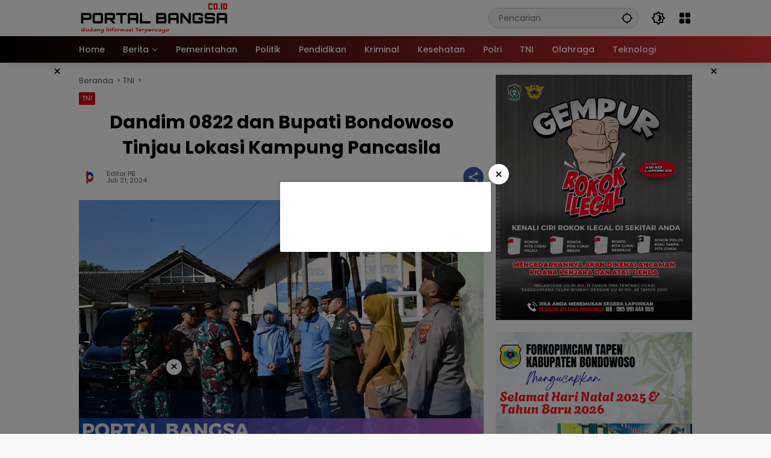

--- FILE ---
content_type: text/html; charset=UTF-8
request_url: https://portalbangsa.co.id/2024/07/21/dandim-0822-dan-bupati-bondowoso-tinjau-lokasi-kampung-pancasila/
body_size: 20932
content:
<!doctype html><html lang="id" prefix="og: https://ogp.me/ns#"><head><script data-no-optimize="1">var litespeed_docref=sessionStorage.getItem("litespeed_docref");litespeed_docref&&(Object.defineProperty(document,"referrer",{get:function(){return litespeed_docref}}),sessionStorage.removeItem("litespeed_docref"));</script> <meta charset="UTF-8"><meta name="viewport" content="width=device-width, initial-scale=1"><link rel="profile" href="https://gmpg.org/xfn/11"><title>Dandim 0822 dan Bupati Bondowoso Tinjau Lokasi Kampung Pancasila - PORTAL BANGSA</title><meta name="description" content="Bondowoso, PORTALBANGSA. CO.ID - Dandim 0822/Bondowoso Letnan Kolonel Arm Suhendra Chipta, M. Tr. (Hanla) bersama Pj. Bupati Bondowoso Drs. Bambang Soekwanto,"/><meta name="robots" content="index, follow, max-snippet:-1, max-video-preview:-1, max-image-preview:large"/><link rel="canonical" href="https://portalbangsa.co.id/2024/07/21/dandim-0822-dan-bupati-bondowoso-tinjau-lokasi-kampung-pancasila/" /><meta property="og:locale" content="id_ID" /><meta property="og:type" content="article" /><meta property="og:title" content="Dandim 0822 dan Bupati Bondowoso Tinjau Lokasi Kampung Pancasila - PORTAL BANGSA" /><meta property="og:description" content="Bondowoso, PORTALBANGSA. CO.ID - Dandim 0822/Bondowoso Letnan Kolonel Arm Suhendra Chipta, M. Tr. (Hanla) bersama Pj. Bupati Bondowoso Drs. Bambang Soekwanto," /><meta property="og:url" content="https://portalbangsa.co.id/2024/07/21/dandim-0822-dan-bupati-bondowoso-tinjau-lokasi-kampung-pancasila/" /><meta property="og:site_name" content="PORTAL BANGSA" /><meta property="article:tag" content="Berita Terkini Bondowoso" /><meta property="article:tag" content="Bondowoso" /><meta property="article:tag" content="Bondowoso Terkini" /><meta property="article:tag" content="Kodim 0822 Bondowoso" /><meta property="article:section" content="TNI" /><meta property="og:updated_time" content="2024-07-21T16:50:26+00:00" /><meta property="og:image" content="https://portalbangsa.co.id/wp-content/uploads/2024/07/IMG-20240721-WA0172-1.jpg" /><meta property="og:image:secure_url" content="https://portalbangsa.co.id/wp-content/uploads/2024/07/IMG-20240721-WA0172-1.jpg" /><meta property="og:image:width" content="1280" /><meta property="og:image:height" content="853" /><meta property="og:image:alt" content="Bondowoso" /><meta property="og:image:type" content="image/jpeg" /><meta property="article:published_time" content="2024-07-21T16:50:24+00:00" /><meta property="article:modified_time" content="2024-07-21T16:50:26+00:00" /><meta name="twitter:card" content="summary_large_image" /><meta name="twitter:title" content="Dandim 0822 dan Bupati Bondowoso Tinjau Lokasi Kampung Pancasila - PORTAL BANGSA" /><meta name="twitter:description" content="Bondowoso, PORTALBANGSA. CO.ID - Dandim 0822/Bondowoso Letnan Kolonel Arm Suhendra Chipta, M. Tr. (Hanla) bersama Pj. Bupati Bondowoso Drs. Bambang Soekwanto," /><meta name="twitter:image" content="https://portalbangsa.co.id/wp-content/uploads/2024/07/IMG-20240721-WA0172-1.jpg" /><meta name="twitter:label1" content="Ditulis oleh" /><meta name="twitter:data1" content="Editor PB" /><meta name="twitter:label2" content="Waktunya membaca" /><meta name="twitter:data2" content="Kurang dari semenit" /> <script type="application/ld+json" class="rank-math-schema-pro">{"@context":"https://schema.org","@graph":[{"@type":["Person","Organization"],"@id":"https://portalbangsa.co.id/#person","name":"klik today","logo":{"@type":"ImageObject","@id":"https://portalbangsa.co.id/#logo","url":"https://portalbangsa.co.id/wp-content/uploads/2023/07/cropped-logo7_28_141333-100x75.png","contentUrl":"https://portalbangsa.co.id/wp-content/uploads/2023/07/cropped-logo7_28_141333-100x75.png","caption":"klik today","inLanguage":"id"},"image":{"@type":"ImageObject","@id":"https://portalbangsa.co.id/#logo","url":"https://portalbangsa.co.id/wp-content/uploads/2023/07/cropped-logo7_28_141333-100x75.png","contentUrl":"https://portalbangsa.co.id/wp-content/uploads/2023/07/cropped-logo7_28_141333-100x75.png","caption":"klik today","inLanguage":"id"}},{"@type":"WebSite","@id":"https://portalbangsa.co.id/#website","url":"https://portalbangsa.co.id","name":"klik today","publisher":{"@id":"https://portalbangsa.co.id/#person"},"inLanguage":"id"},{"@type":"ImageObject","@id":"https://portalbangsa.co.id/wp-content/uploads/2024/07/IMG-20240721-WA0172-1.jpg","url":"https://portalbangsa.co.id/wp-content/uploads/2024/07/IMG-20240721-WA0172-1.jpg","width":"1280","height":"853","inLanguage":"id"},{"@type":"WebPage","@id":"https://portalbangsa.co.id/2024/07/21/dandim-0822-dan-bupati-bondowoso-tinjau-lokasi-kampung-pancasila/#webpage","url":"https://portalbangsa.co.id/2024/07/21/dandim-0822-dan-bupati-bondowoso-tinjau-lokasi-kampung-pancasila/","name":"Dandim 0822 dan Bupati Bondowoso Tinjau Lokasi Kampung Pancasila - PORTAL BANGSA","datePublished":"2024-07-21T16:50:24+00:00","dateModified":"2024-07-21T16:50:26+00:00","isPartOf":{"@id":"https://portalbangsa.co.id/#website"},"primaryImageOfPage":{"@id":"https://portalbangsa.co.id/wp-content/uploads/2024/07/IMG-20240721-WA0172-1.jpg"},"inLanguage":"id"},{"@type":"Person","@id":"https://portalbangsa.co.id/author/admin/","name":"Editor PB","url":"https://portalbangsa.co.id/author/admin/","image":{"@type":"ImageObject","@id":"https://portalbangsa.co.id/wp-content/uploads/2023/07/cropped-depositphotos_422956760-stock-illustration-bp-pb-letter-logo-design-100x75.webp","url":"https://portalbangsa.co.id/wp-content/uploads/2023/07/cropped-depositphotos_422956760-stock-illustration-bp-pb-letter-logo-design-100x75.webp","caption":"Editor PB","inLanguage":"id"},"sameAs":["https://portalbangsa.co.id/"]},{"@type":"NewsArticle","headline":"Dandim 0822 dan Bupati Bondowoso Tinjau Lokasi Kampung Pancasila - PORTAL BANGSA","keywords":"Bondowoso","datePublished":"2024-07-21T16:50:24+00:00","dateModified":"2024-07-21T16:50:26+00:00","articleSection":"TNI","author":{"@id":"https://portalbangsa.co.id/author/admin/","name":"Editor PB"},"publisher":{"@id":"https://portalbangsa.co.id/#person"},"description":"Bondowoso, PORTALBANGSA. CO.ID - Dandim 0822/Bondowoso Letnan Kolonel Arm Suhendra Chipta, M. Tr. (Hanla) bersama Pj. Bupati Bondowoso Drs. Bambang Soekwanto,","copyrightYear":"2024","copyrightHolder":{"@id":"https://portalbangsa.co.id/#person"},"name":"Dandim 0822 dan Bupati Bondowoso Tinjau Lokasi Kampung Pancasila - PORTAL BANGSA","@id":"https://portalbangsa.co.id/2024/07/21/dandim-0822-dan-bupati-bondowoso-tinjau-lokasi-kampung-pancasila/#richSnippet","isPartOf":{"@id":"https://portalbangsa.co.id/2024/07/21/dandim-0822-dan-bupati-bondowoso-tinjau-lokasi-kampung-pancasila/#webpage"},"image":{"@id":"https://portalbangsa.co.id/wp-content/uploads/2024/07/IMG-20240721-WA0172-1.jpg"},"inLanguage":"id","mainEntityOfPage":{"@id":"https://portalbangsa.co.id/2024/07/21/dandim-0822-dan-bupati-bondowoso-tinjau-lokasi-kampung-pancasila/#webpage"}}]}</script> <link rel="alternate" type="application/rss+xml" title="PORTAL BANGSA &raquo; Feed" href="https://portalbangsa.co.id/feed/" /><link rel="alternate" type="application/rss+xml" title="PORTAL BANGSA &raquo; Umpan Komentar" href="https://portalbangsa.co.id/comments/feed/" /><link rel="alternate" title="oEmbed (JSON)" type="application/json+oembed" href="https://portalbangsa.co.id/wp-json/oembed/1.0/embed?url=https%3A%2F%2Fportalbangsa.co.id%2F2024%2F07%2F21%2Fdandim-0822-dan-bupati-bondowoso-tinjau-lokasi-kampung-pancasila%2F" /><link rel="alternate" title="oEmbed (XML)" type="text/xml+oembed" href="https://portalbangsa.co.id/wp-json/oembed/1.0/embed?url=https%3A%2F%2Fportalbangsa.co.id%2F2024%2F07%2F21%2Fdandim-0822-dan-bupati-bondowoso-tinjau-lokasi-kampung-pancasila%2F&#038;format=xml" /><style id='wp-img-auto-sizes-contain-inline-css'>img:is([sizes=auto i],[sizes^="auto," i]){contain-intrinsic-size:3000px 1500px}
/*# sourceURL=wp-img-auto-sizes-contain-inline-css */</style><link data-optimized="2" rel="stylesheet" href="https://portalbangsa.co.id/wp-content/litespeed/css/bccaf476a444e6912a522916ca067f26.css?ver=43c07" /><style id='wp-block-paragraph-inline-css'>.is-small-text{font-size:.875em}.is-regular-text{font-size:1em}.is-large-text{font-size:2.25em}.is-larger-text{font-size:3em}.has-drop-cap:not(:focus):first-letter{float:left;font-size:8.4em;font-style:normal;font-weight:100;line-height:.68;margin:.05em .1em 0 0;text-transform:uppercase}body.rtl .has-drop-cap:not(:focus):first-letter{float:none;margin-left:.1em}p.has-drop-cap.has-background{overflow:hidden}:root :where(p.has-background){padding:1.25em 2.375em}:where(p.has-text-color:not(.has-link-color)) a{color:inherit}p.has-text-align-left[style*="writing-mode:vertical-lr"],p.has-text-align-right[style*="writing-mode:vertical-rl"]{rotate:180deg}
/*# sourceURL=https://portalbangsa.co.id/wp-includes/blocks/paragraph/style.min.css */</style><style id='global-styles-inline-css'>:root{--wp--preset--aspect-ratio--square: 1;--wp--preset--aspect-ratio--4-3: 4/3;--wp--preset--aspect-ratio--3-4: 3/4;--wp--preset--aspect-ratio--3-2: 3/2;--wp--preset--aspect-ratio--2-3: 2/3;--wp--preset--aspect-ratio--16-9: 16/9;--wp--preset--aspect-ratio--9-16: 9/16;--wp--preset--color--black: #000000;--wp--preset--color--cyan-bluish-gray: #abb8c3;--wp--preset--color--white: #ffffff;--wp--preset--color--pale-pink: #f78da7;--wp--preset--color--vivid-red: #cf2e2e;--wp--preset--color--luminous-vivid-orange: #ff6900;--wp--preset--color--luminous-vivid-amber: #fcb900;--wp--preset--color--light-green-cyan: #7bdcb5;--wp--preset--color--vivid-green-cyan: #00d084;--wp--preset--color--pale-cyan-blue: #8ed1fc;--wp--preset--color--vivid-cyan-blue: #0693e3;--wp--preset--color--vivid-purple: #9b51e0;--wp--preset--gradient--vivid-cyan-blue-to-vivid-purple: linear-gradient(135deg,rgb(6,147,227) 0%,rgb(155,81,224) 100%);--wp--preset--gradient--light-green-cyan-to-vivid-green-cyan: linear-gradient(135deg,rgb(122,220,180) 0%,rgb(0,208,130) 100%);--wp--preset--gradient--luminous-vivid-amber-to-luminous-vivid-orange: linear-gradient(135deg,rgb(252,185,0) 0%,rgb(255,105,0) 100%);--wp--preset--gradient--luminous-vivid-orange-to-vivid-red: linear-gradient(135deg,rgb(255,105,0) 0%,rgb(207,46,46) 100%);--wp--preset--gradient--very-light-gray-to-cyan-bluish-gray: linear-gradient(135deg,rgb(238,238,238) 0%,rgb(169,184,195) 100%);--wp--preset--gradient--cool-to-warm-spectrum: linear-gradient(135deg,rgb(74,234,220) 0%,rgb(151,120,209) 20%,rgb(207,42,186) 40%,rgb(238,44,130) 60%,rgb(251,105,98) 80%,rgb(254,248,76) 100%);--wp--preset--gradient--blush-light-purple: linear-gradient(135deg,rgb(255,206,236) 0%,rgb(152,150,240) 100%);--wp--preset--gradient--blush-bordeaux: linear-gradient(135deg,rgb(254,205,165) 0%,rgb(254,45,45) 50%,rgb(107,0,62) 100%);--wp--preset--gradient--luminous-dusk: linear-gradient(135deg,rgb(255,203,112) 0%,rgb(199,81,192) 50%,rgb(65,88,208) 100%);--wp--preset--gradient--pale-ocean: linear-gradient(135deg,rgb(255,245,203) 0%,rgb(182,227,212) 50%,rgb(51,167,181) 100%);--wp--preset--gradient--electric-grass: linear-gradient(135deg,rgb(202,248,128) 0%,rgb(113,206,126) 100%);--wp--preset--gradient--midnight: linear-gradient(135deg,rgb(2,3,129) 0%,rgb(40,116,252) 100%);--wp--preset--font-size--small: 13px;--wp--preset--font-size--medium: 20px;--wp--preset--font-size--large: 36px;--wp--preset--font-size--x-large: 42px;--wp--preset--spacing--20: 0.44rem;--wp--preset--spacing--30: 0.67rem;--wp--preset--spacing--40: 1rem;--wp--preset--spacing--50: 1.5rem;--wp--preset--spacing--60: 2.25rem;--wp--preset--spacing--70: 3.38rem;--wp--preset--spacing--80: 5.06rem;--wp--preset--shadow--natural: 6px 6px 9px rgba(0, 0, 0, 0.2);--wp--preset--shadow--deep: 12px 12px 50px rgba(0, 0, 0, 0.4);--wp--preset--shadow--sharp: 6px 6px 0px rgba(0, 0, 0, 0.2);--wp--preset--shadow--outlined: 6px 6px 0px -3px rgb(255, 255, 255), 6px 6px rgb(0, 0, 0);--wp--preset--shadow--crisp: 6px 6px 0px rgb(0, 0, 0);}:where(.is-layout-flex){gap: 0.5em;}:where(.is-layout-grid){gap: 0.5em;}body .is-layout-flex{display: flex;}.is-layout-flex{flex-wrap: wrap;align-items: center;}.is-layout-flex > :is(*, div){margin: 0;}body .is-layout-grid{display: grid;}.is-layout-grid > :is(*, div){margin: 0;}:where(.wp-block-columns.is-layout-flex){gap: 2em;}:where(.wp-block-columns.is-layout-grid){gap: 2em;}:where(.wp-block-post-template.is-layout-flex){gap: 1.25em;}:where(.wp-block-post-template.is-layout-grid){gap: 1.25em;}.has-black-color{color: var(--wp--preset--color--black) !important;}.has-cyan-bluish-gray-color{color: var(--wp--preset--color--cyan-bluish-gray) !important;}.has-white-color{color: var(--wp--preset--color--white) !important;}.has-pale-pink-color{color: var(--wp--preset--color--pale-pink) !important;}.has-vivid-red-color{color: var(--wp--preset--color--vivid-red) !important;}.has-luminous-vivid-orange-color{color: var(--wp--preset--color--luminous-vivid-orange) !important;}.has-luminous-vivid-amber-color{color: var(--wp--preset--color--luminous-vivid-amber) !important;}.has-light-green-cyan-color{color: var(--wp--preset--color--light-green-cyan) !important;}.has-vivid-green-cyan-color{color: var(--wp--preset--color--vivid-green-cyan) !important;}.has-pale-cyan-blue-color{color: var(--wp--preset--color--pale-cyan-blue) !important;}.has-vivid-cyan-blue-color{color: var(--wp--preset--color--vivid-cyan-blue) !important;}.has-vivid-purple-color{color: var(--wp--preset--color--vivid-purple) !important;}.has-black-background-color{background-color: var(--wp--preset--color--black) !important;}.has-cyan-bluish-gray-background-color{background-color: var(--wp--preset--color--cyan-bluish-gray) !important;}.has-white-background-color{background-color: var(--wp--preset--color--white) !important;}.has-pale-pink-background-color{background-color: var(--wp--preset--color--pale-pink) !important;}.has-vivid-red-background-color{background-color: var(--wp--preset--color--vivid-red) !important;}.has-luminous-vivid-orange-background-color{background-color: var(--wp--preset--color--luminous-vivid-orange) !important;}.has-luminous-vivid-amber-background-color{background-color: var(--wp--preset--color--luminous-vivid-amber) !important;}.has-light-green-cyan-background-color{background-color: var(--wp--preset--color--light-green-cyan) !important;}.has-vivid-green-cyan-background-color{background-color: var(--wp--preset--color--vivid-green-cyan) !important;}.has-pale-cyan-blue-background-color{background-color: var(--wp--preset--color--pale-cyan-blue) !important;}.has-vivid-cyan-blue-background-color{background-color: var(--wp--preset--color--vivid-cyan-blue) !important;}.has-vivid-purple-background-color{background-color: var(--wp--preset--color--vivid-purple) !important;}.has-black-border-color{border-color: var(--wp--preset--color--black) !important;}.has-cyan-bluish-gray-border-color{border-color: var(--wp--preset--color--cyan-bluish-gray) !important;}.has-white-border-color{border-color: var(--wp--preset--color--white) !important;}.has-pale-pink-border-color{border-color: var(--wp--preset--color--pale-pink) !important;}.has-vivid-red-border-color{border-color: var(--wp--preset--color--vivid-red) !important;}.has-luminous-vivid-orange-border-color{border-color: var(--wp--preset--color--luminous-vivid-orange) !important;}.has-luminous-vivid-amber-border-color{border-color: var(--wp--preset--color--luminous-vivid-amber) !important;}.has-light-green-cyan-border-color{border-color: var(--wp--preset--color--light-green-cyan) !important;}.has-vivid-green-cyan-border-color{border-color: var(--wp--preset--color--vivid-green-cyan) !important;}.has-pale-cyan-blue-border-color{border-color: var(--wp--preset--color--pale-cyan-blue) !important;}.has-vivid-cyan-blue-border-color{border-color: var(--wp--preset--color--vivid-cyan-blue) !important;}.has-vivid-purple-border-color{border-color: var(--wp--preset--color--vivid-purple) !important;}.has-vivid-cyan-blue-to-vivid-purple-gradient-background{background: var(--wp--preset--gradient--vivid-cyan-blue-to-vivid-purple) !important;}.has-light-green-cyan-to-vivid-green-cyan-gradient-background{background: var(--wp--preset--gradient--light-green-cyan-to-vivid-green-cyan) !important;}.has-luminous-vivid-amber-to-luminous-vivid-orange-gradient-background{background: var(--wp--preset--gradient--luminous-vivid-amber-to-luminous-vivid-orange) !important;}.has-luminous-vivid-orange-to-vivid-red-gradient-background{background: var(--wp--preset--gradient--luminous-vivid-orange-to-vivid-red) !important;}.has-very-light-gray-to-cyan-bluish-gray-gradient-background{background: var(--wp--preset--gradient--very-light-gray-to-cyan-bluish-gray) !important;}.has-cool-to-warm-spectrum-gradient-background{background: var(--wp--preset--gradient--cool-to-warm-spectrum) !important;}.has-blush-light-purple-gradient-background{background: var(--wp--preset--gradient--blush-light-purple) !important;}.has-blush-bordeaux-gradient-background{background: var(--wp--preset--gradient--blush-bordeaux) !important;}.has-luminous-dusk-gradient-background{background: var(--wp--preset--gradient--luminous-dusk) !important;}.has-pale-ocean-gradient-background{background: var(--wp--preset--gradient--pale-ocean) !important;}.has-electric-grass-gradient-background{background: var(--wp--preset--gradient--electric-grass) !important;}.has-midnight-gradient-background{background: var(--wp--preset--gradient--midnight) !important;}.has-small-font-size{font-size: var(--wp--preset--font-size--small) !important;}.has-medium-font-size{font-size: var(--wp--preset--font-size--medium) !important;}.has-large-font-size{font-size: var(--wp--preset--font-size--large) !important;}.has-x-large-font-size{font-size: var(--wp--preset--font-size--x-large) !important;}
/*# sourceURL=global-styles-inline-css */</style><style id='classic-theme-styles-inline-css'>/*! This file is auto-generated */
.wp-block-button__link{color:#fff;background-color:#32373c;border-radius:9999px;box-shadow:none;text-decoration:none;padding:calc(.667em + 2px) calc(1.333em + 2px);font-size:1.125em}.wp-block-file__button{background:#32373c;color:#fff;text-decoration:none}
/*# sourceURL=/wp-includes/css/classic-themes.min.css */</style><style id='wpmedia-style-inline-css'>h1,h2,h3,h4,h5,h6,.reltitle,.site-title,.gmr-mainmenu ul > li > a,.gmr-secondmenu-dropdown ul > li > a,.gmr-sidemenu ul li a,.gmr-sidemenu .side-textsocial,.heading-text,.gmr-mobilemenu ul li a,#navigationamp ul li a{font-family:Poppins;font-weight:500;}h1 strong,h2 strong,h3 strong,h4 strong,h5 strong,h6 strong{font-weight:700;}.entry-content-single{font-size:16px;}body{font-family:Poppins;--font-reguler:400;--font-bold:700;--mainmenu-bgcolor:#000000;--mainmenu-secondbgcolor:#dd3333;--background-color:#f8f8f8;--main-color:#000000;--widget-title:#000000;--link-color-body:#000000;--hoverlink-color-body:#d9091b;--border-color:#cccccc;--button-bgcolor:#3920c9;--button-color:#ffffff;--header-bgcolor:#ffffff;--topnav-color:#000000;--topnav-link-color:#000000;--topnav-linkhover-color:#d9091b;--mainmenu-color:#ffffff;--mainmenu-hovercolor:#f1c40f;--content-bgcolor:#ffffff;--content-greycolor:#555555;--greybody-bgcolor:#eeeeee;--footer-bgcolor:#ffffff;--footer-color:#666666;--footer-linkcolor:#212121;--footer-hover-linkcolor:#d9091b;}body,body.dark-theme{--scheme-color:#d9091b;--secondscheme-color:#3920c9;--mainmenu-direction:80deg;}/* Generate Using Cache */
/*# sourceURL=wpmedia-style-inline-css */</style><link rel="https://api.w.org/" href="https://portalbangsa.co.id/wp-json/" /><link rel="alternate" title="JSON" type="application/json" href="https://portalbangsa.co.id/wp-json/wp/v2/posts/14447" /><link rel="EditURI" type="application/rsd+xml" title="RSD" href="https://portalbangsa.co.id/xmlrpc.php?rsd" /><meta name="generator" content="WordPress 6.9" /><link rel='shortlink' href='https://portalbangsa.co.id/?p=14447' /> <script type="litespeed/javascript" data-src="https://pagead2.googlesyndication.com/pagead/js/adsbygoogle.js?client=ca-pub-2928413171308167"
     crossorigin="anonymous"></script><script type="litespeed/javascript" data-src="https://pagead2.googlesyndication.com/pagead/js/adsbygoogle.js?client=ca-pub-2928413171308167"
     crossorigin="anonymous"></script><link rel="icon" href="https://portalbangsa.co.id/wp-content/uploads/2023/07/cropped-depositphotos_422956760-stock-illustration-bp-pb-letter-logo-design-100x75.webp" sizes="32x32" /><link rel="icon" href="https://portalbangsa.co.id/wp-content/uploads/2023/07/cropped-depositphotos_422956760-stock-illustration-bp-pb-letter-logo-design.webp" sizes="192x192" /><link rel="apple-touch-icon" href="https://portalbangsa.co.id/wp-content/uploads/2023/07/cropped-depositphotos_422956760-stock-illustration-bp-pb-letter-logo-design.webp" /><meta name="msapplication-TileImage" content="https://portalbangsa.co.id/wp-content/uploads/2023/07/cropped-depositphotos_422956760-stock-illustration-bp-pb-letter-logo-design.webp" /><style id="wp-custom-css">.gmr-logo {max-width: 250px !important;}
.content-single h1.entry-title {text-align: center !important;}
.gmr-content-metasingle .count-text {display:none !important;}</style></head><body class="wp-singular post-template-default single single-post postid-14447 single-format-standard wp-custom-logo wp-embed-responsive wp-theme-wpmedia idtheme kentooz">
<a class="skip-link screen-reader-text" href="#primary">Langsung ke konten</a><div class="gmr-verytopbanner text-center gmrclose-element"><div class="container"><div class="gmr-parallax"><div class="rellax"><div class="in-rellax"><div class="idt-xclosewrap"><button class="idt-xclose-top close-modal gmrbtnclose">&times;</button></div><div class="idt-rellax-bannerwrap"><script type="litespeed/javascript" data-src="https://jsc.mgid.com/site/1021228.js"></script> </div></div></div></div></div></div><div id="page" class="site"><div id="topnavwrap" class="gmr-topnavwrap clearfix"><div class="container"><header id="masthead" class="list-flex site-header"><div class="row-flex gmr-navleft"><div class="site-branding"><div class="gmr-logo"><a class="custom-logo-link" href="https://portalbangsa.co.id/" title="PORTAL BANGSA" rel="home"><img data-lazyloaded="1" src="[data-uri]" class="custom-logo" data-src="https://portalbangsa.co.id/wp-content/uploads/2023/07/cropped-logo7_28_141333.png.webp" width="946" height="204" alt="PORTAL BANGSA" loading="lazy" /></a></div></div></div><div class="row-flex gmr-navright">
<span class="gmr-top-date" data-lang="id"></span><div class="gmr-search desktop-only"><form method="get" class="gmr-searchform searchform" action="https://portalbangsa.co.id/">
<input type="text" name="s" id="s" placeholder="Pencarian" />
<input type="hidden" name="post_type[]" value="post" />
<button type="submit" role="button" class="gmr-search-submit gmr-search-icon" aria-label="Kirim">
<svg xmlns="http://www.w3.org/2000/svg" height="24px" viewBox="0 0 24 24" width="24px" fill="currentColor"><path d="M0 0h24v24H0V0z" fill="none"/><path d="M20.94 11c-.46-4.17-3.77-7.48-7.94-7.94V1h-2v2.06C6.83 3.52 3.52 6.83 3.06 11H1v2h2.06c.46 4.17 3.77 7.48 7.94 7.94V23h2v-2.06c4.17-.46 7.48-3.77 7.94-7.94H23v-2h-2.06zM12 19c-3.87 0-7-3.13-7-7s3.13-7 7-7 7 3.13 7 7-3.13 7-7 7z"/></svg>
</button></form></div><button role="button" class="darkmode-button topnav-button" aria-label="Mode Gelap"><svg xmlns="http://www.w3.org/2000/svg" height="24px" viewBox="0 0 24 24" width="24px" fill="currentColor"><path d="M0 0h24v24H0V0z" fill="none"/><path d="M20 8.69V4h-4.69L12 .69 8.69 4H4v4.69L.69 12 4 15.31V20h4.69L12 23.31 15.31 20H20v-4.69L23.31 12 20 8.69zm-2 5.79V18h-3.52L12 20.48 9.52 18H6v-3.52L3.52 12 6 9.52V6h3.52L12 3.52 14.48 6H18v3.52L20.48 12 18 14.48zM12.29 7c-.74 0-1.45.17-2.08.46 1.72.79 2.92 2.53 2.92 4.54s-1.2 3.75-2.92 4.54c.63.29 1.34.46 2.08.46 2.76 0 5-2.24 5-5s-2.24-5-5-5z"/></svg></button><div class="gmr-menugrid-btn gmrclick-container"><button id="menugrid-button" class="topnav-button gmrbtnclick" aria-label="Buka Menu"><svg xmlns="http://www.w3.org/2000/svg" enable-background="new 0 0 24 24" height="24px" viewBox="0 0 24 24" width="24px" fill="currentColor"><g><rect fill="none" height="24" width="24"/></g><g><g><path d="M5,11h4c1.1,0,2-0.9,2-2V5c0-1.1-0.9-2-2-2H5C3.9,3,3,3.9,3,5v4C3,10.1,3.9,11,5,11z"/><path d="M5,21h4c1.1,0,2-0.9,2-2v-4c0-1.1-0.9-2-2-2H5c-1.1,0-2,0.9-2,2v4C3,20.1,3.9,21,5,21z"/><path d="M13,5v4c0,1.1,0.9,2,2,2h4c1.1,0,2-0.9,2-2V5c0-1.1-0.9-2-2-2h-4C13.9,3,13,3.9,13,5z"/><path d="M15,21h4c1.1,0,2-0.9,2-2v-4c0-1.1-0.9-2-2-2h-4c-1.1,0-2,0.9-2,2v4C13,20.1,13.9,21,15,21z"/></g></g></svg></button><div id="dropdown-container" class="gmr-secondmenu-dropdown gmr-dropdown"></div></div><button id="gmr-responsive-menu" role="button" class="mobile-only" aria-label="Menu" data-target="#gmr-sidemenu-id" data-toggle="onoffcanvas" aria-expanded="false" rel="nofollow"><svg xmlns="http://www.w3.org/2000/svg" width="24" height="24" viewBox="0 0 24 24"><path fill="currentColor" d="m19.31 18.9l3.08 3.1L21 23.39l-3.12-3.07c-.69.43-1.51.68-2.38.68c-2.5 0-4.5-2-4.5-4.5s2-4.5 4.5-4.5s4.5 2 4.5 4.5c0 .88-.25 1.71-.69 2.4m-3.81.1a2.5 2.5 0 0 0 0-5a2.5 2.5 0 0 0 0 5M21 4v2H3V4h18M3 16v-2h6v2H3m0-5V9h18v2h-2.03c-1.01-.63-2.2-1-3.47-1s-2.46.37-3.47 1H3Z"/></svg></button></div></header></div><nav id="main-nav" class="main-navigation gmr-mainmenu"><div class="container"><ul id="primary-menu" class="menu"><li id="menu-item-180" class="menu-item menu-item-type-custom menu-item-object-custom menu-item-home menu-item-180"><a href="https://portalbangsa.co.id/"><span>Home</span></a></li><li id="menu-item-29" class="menu-item menu-item-type-taxonomy menu-item-object-category menu-item-has-children menu-item-29"><a href="https://portalbangsa.co.id/category/berita/"><span>Berita</span></a><ul class="sub-menu"><li id="menu-item-1849" class="menu-item menu-item-type-taxonomy menu-item-object-category menu-item-1849"><a href="https://portalbangsa.co.id/category/nasional/"><span>Nasional</span></a></li></ul></li><li id="menu-item-1850" class="menu-item menu-item-type-taxonomy menu-item-object-category menu-item-1850"><a href="https://portalbangsa.co.id/category/pemerintahan/"><span>Pemerintahan</span></a></li><li id="menu-item-5552" class="menu-item menu-item-type-taxonomy menu-item-object-category menu-item-5552"><a href="https://portalbangsa.co.id/category/politik/"><span>Politik</span></a></li><li id="menu-item-5551" class="menu-item menu-item-type-taxonomy menu-item-object-category menu-item-5551"><a href="https://portalbangsa.co.id/category/pendidikan/"><span>Pendidikan</span></a></li><li id="menu-item-30" class="menu-item menu-item-type-taxonomy menu-item-object-category menu-item-30"><a href="https://portalbangsa.co.id/category/kriminal/"><span>Kriminal</span></a></li><li id="menu-item-5548" class="menu-item menu-item-type-taxonomy menu-item-object-category menu-item-5548"><a href="https://portalbangsa.co.id/category/kesehatan/"><span>Kesehatan</span></a></li><li id="menu-item-352" class="menu-item menu-item-type-taxonomy menu-item-object-category menu-item-352"><a href="https://portalbangsa.co.id/category/polri/"><span>Polri</span></a></li><li id="menu-item-353" class="menu-item menu-item-type-taxonomy menu-item-object-category current-post-ancestor current-menu-parent current-post-parent menu-item-353"><a href="https://portalbangsa.co.id/category/tni/"><span>TNI</span></a></li><li id="menu-item-78" class="menu-item menu-item-type-taxonomy menu-item-object-category menu-item-78"><a href="https://portalbangsa.co.id/category/olahraga/"><span>Olahraga</span></a></li><li id="menu-item-5553" class="menu-item menu-item-type-taxonomy menu-item-object-category menu-item-5553"><a href="https://portalbangsa.co.id/category/teknologi/"><span>Teknologi</span></a></li></ul></div></nav></div><div class="gmr-floatbanner gmr-floatbanner-left gmrclose-element"><button class="gmrbtnclose" title="tutup">&times;</button><script type="litespeed/javascript" data-src="https://pagead2.googlesyndication.com/pagead/js/adsbygoogle.js?client=ca-pub-2928413171308167"
     crossorigin="anonymous"></script> 
<ins class="adsbygoogle"
style="display:inline-block;width:160px;height:600px"
data-ad-client="ca-pub-2928413171308167"
data-ad-slot="8717828464"></ins> <script type="litespeed/javascript">(adsbygoogle=window.adsbygoogle||[]).push({})</script></div><div class="gmr-floatbanner gmr-floatbanner-right gmrclose-element"><button class="gmrbtnclose" title="tutup">&times;</button><script type="litespeed/javascript" data-src="https://pagead2.googlesyndication.com/pagead/js/adsbygoogle.js?client=ca-pub-2928413171308167"
     crossorigin="anonymous"></script> 
<ins class="adsbygoogle"
style="display:inline-block;width:160px;height:600px"
data-ad-client="ca-pub-2928413171308167"
data-ad-slot="8717828464"></ins> <script type="litespeed/javascript">(adsbygoogle=window.adsbygoogle||[]).push({})</script></div><div id="content" class="gmr-content"><div class="container"><div class="row"><main id="primary" class="site-main col-md-8"><article id="post-14447" class="post type-post hentry content-single"><div class="breadcrumbs" itemscope itemtype="https://schema.org/BreadcrumbList">
<span class="first-cl" itemprop="itemListElement" itemscope itemtype="https://schema.org/ListItem">
<a itemscope itemtype="https://schema.org/WebPage" itemprop="item" itemid="https://portalbangsa.co.id/" href="https://portalbangsa.co.id/"><span itemprop="name">Beranda</span></a>
<span itemprop="position" content="1"></span>
</span>
<span class="separator"></span>
<span class="0-cl" itemprop="itemListElement" itemscope itemtype="http://schema.org/ListItem">
<a itemscope itemtype="https://schema.org/WebPage" itemprop="item" itemid="https://portalbangsa.co.id/category/tni/" href="https://portalbangsa.co.id/category/tni/"><span itemprop="name">TNI</span></a>
<span itemprop="position" content="2"></span>
</span>
<span class="separator"></span>
<span class="last-cl" itemscope itemtype="https://schema.org/ListItem">
<span itemprop="name">Dandim 0822 dan Bupati Bondowoso Tinjau Lokasi Kampung Pancasila</span>
<span itemprop="position" content="3"></span>
</span></div><header class="entry-header entry-header-single">
<span class="cat-links-content"><a href="https://portalbangsa.co.id/category/tni/" title="Lihat semua posts di TNI">TNI</a></span><h1 class="entry-title"><strong>Dandim 0822 dan Bupati Bondowoso Tinjau Lokasi Kampung Pancasila</strong></h1><div class="list-flex clearfix"><div class="gmr-gravatar-metasingle"><a class="url" href="https://portalbangsa.co.id/author/admin/" title="Permalink ke: Editor PB"><img data-lazyloaded="1" src="[data-uri]" data-src="https://portalbangsa.co.id/wp-content/uploads/2023/07/cropped-depositphotos_422956760-stock-illustration-bp-pb-letter-logo-design-100x75.webp" width="40" height="30" data-srcset="https://portalbangsa.co.id/wp-content/uploads/2023/07/cropped-depositphotos_422956760-stock-illustration-bp-pb-letter-logo-design-100x75.webp 2x" alt="Editor PB" class="avatar avatar-40 wp-user-avatar wp-user-avatar-40 alignnone photo img-cicle" /></a></div><div class="gmr-content-metasingle"><div class="meta-content"><span class="author vcard"><a class="url fn n" href="https://portalbangsa.co.id/author/admin/" title="Editor PB">Editor PB</a></span><span class="count-text"><svg xmlns="http://www.w3.org/2000/svg" enable-background="new 0 0 24 24" height="24px" viewBox="0 0 24 24" width="24px" fill="currentColor"><g><rect fill="none" height="24" width="24" x="0"/></g><g><path d="M22.47,5.2C22,4.96,21.51,4.76,21,4.59v12.03C19.86,16.21,18.69,16,17.5,16c-1.9,0-3.78,0.54-5.5,1.58V5.48 C10.38,4.55,8.51,4,6.5,4C4.71,4,3.02,4.44,1.53,5.2C1.2,5.36,1,5.71,1,6.08v12.08c0,0.58,0.47,0.99,1,0.99 c0.16,0,0.32-0.04,0.48-0.12C3.69,18.4,5.05,18,6.5,18c2.07,0,3.98,0.82,5.5,2c1.52-1.18,3.43-2,5.5-2c1.45,0,2.81,0.4,4.02,1.04 c0.16,0.08,0.32,0.12,0.48,0.12c0.52,0,1-0.41,1-0.99V6.08C23,5.71,22.8,5.36,22.47,5.2z M10,16.62C8.86,16.21,7.69,16,6.5,16 c-1.19,0-2.36,0.21-3.5,0.62V6.71C4.11,6.24,5.28,6,6.5,6C7.7,6,8.89,6.25,10,6.72V16.62z M19,0.5l-5,5V15l5-4.5V0.5z"/></g></svg><span class="in-count-text">1 min baca</span></span></div><div class="meta-content"><span class="posted-on"><time class="entry-date published" datetime="2024-07-21T16:50:24+00:00">Juli 21, 2024</time><time class="updated" datetime="2024-07-21T16:50:26+00:00">Juli 21, 2024</time></span></div></div><div class="gmr-content-share list-right"><button id="share-modal" data-modal="gmr-popupwrap" aria-label="Bagikan"><svg xmlns="http://www.w3.org/2000/svg" height="24px" viewBox="0 0 24 24" width="24px" fill="currentColor"><path d="M0 0h24v24H0V0z" fill="none"/><path d="M18 16.08c-.76 0-1.44.3-1.96.77L8.91 12.7c.05-.23.09-.46.09-.7s-.04-.47-.09-.7l7.05-4.11c.54.5 1.25.81 2.04.81 1.66 0 3-1.34 3-3s-1.34-3-3-3-3 1.34-3 3c0 .24.04.47.09.7L8.04 9.81C7.5 9.31 6.79 9 6 9c-1.66 0-3 1.34-3 3s1.34 3 3 3c.79 0 1.5-.31 2.04-.81l7.12 4.16c-.05.21-.08.43-.08.65 0 1.61 1.31 2.92 2.92 2.92s2.92-1.31 2.92-2.92c0-1.61-1.31-2.92-2.92-2.92zM18 4c.55 0 1 .45 1 1s-.45 1-1 1-1-.45-1-1 .45-1 1-1zM6 13c-.55 0-1-.45-1-1s.45-1 1-1 1 .45 1 1-.45 1-1 1zm12 7.02c-.55 0-1-.45-1-1s.45-1 1-1 1 .45 1 1-.45 1-1 1z"/></svg></button><div id="gmr-popupwrap" class="gmr-share-popup"><div class="gmr-modalbg close-modal"></div><div class="gmr-in-popup clearfix"><span class="idt-xclose close-modal">&times;</span><h4 class="main-textshare">Dandim 0822 dan Bupati Bondowoso Tinjau Lokasi Kampung Pancasila</h4><div class="content-share"><div class="second-textshare">Sebarkan artikel ini</div><ul class="gmr-socialicon-share"><li class="facebook"><a href="https://www.facebook.com/sharer/sharer.php?u=https%3A%2F%2Fportalbangsa.co.id%2F2024%2F07%2F21%2Fdandim-0822-dan-bupati-bondowoso-tinjau-lokasi-kampung-pancasila%2F" target="_blank" rel="nofollow" data-title="Facebook" title="Facebook"><svg xmlns="http://www.w3.org/2000/svg" width="0.63em" height="1em" viewBox="0 0 320 512"><path fill="currentColor" d="m279.14 288l14.22-92.66h-88.91v-60.13c0-25.35 12.42-50.06 52.24-50.06h40.42V6.26S260.43 0 225.36 0c-73.22 0-121.08 44.38-121.08 124.72v70.62H22.89V288h81.39v224h100.17V288z"/></svg></a></li><li class="twitter"><a href="https://twitter.com/intent/tweet?url=https%3A%2F%2Fportalbangsa.co.id%2F2024%2F07%2F21%2Fdandim-0822-dan-bupati-bondowoso-tinjau-lokasi-kampung-pancasila%2F&amp;text=Dandim%200822%20dan%20Bupati%20Bondowoso%20Tinjau%20Lokasi%20Kampung%20Pancasila" target="_blank" rel="nofollow" data-title="Twitter" title="Twitter"><svg xmlns="http://www.w3.org/2000/svg" width="24" height="24" viewBox="0 0 24 24"><path fill="currentColor" d="M18.205 2.25h3.308l-7.227 8.26l8.502 11.24H16.13l-5.214-6.817L4.95 21.75H1.64l7.73-8.835L1.215 2.25H8.04l4.713 6.231l5.45-6.231Zm-1.161 17.52h1.833L7.045 4.126H5.078L17.044 19.77Z"/></svg></a></li><li class="telegram"><a href="https://t.me/share/url?url=https%3A%2F%2Fportalbangsa.co.id%2F2024%2F07%2F21%2Fdandim-0822-dan-bupati-bondowoso-tinjau-lokasi-kampung-pancasila%2F&amp;text=Dandim%200822%20dan%20Bupati%20Bondowoso%20Tinjau%20Lokasi%20Kampung%20Pancasila" target="_blank" rel="nofollow" data-title="Telegram" title="Telegram"><svg xmlns="http://www.w3.org/2000/svg" width="0.88em" height="1em" viewBox="0 0 448 512"><path fill="currentColor" d="m446.7 98.6l-67.6 318.8c-5.1 22.5-18.4 28.1-37.3 17.5l-103-75.9l-49.7 47.8c-5.5 5.5-10.1 10.1-20.7 10.1l7.4-104.9l190.9-172.5c8.3-7.4-1.8-11.5-12.9-4.1L117.8 284L16.2 252.2c-22.1-6.9-22.5-22.1 4.6-32.7L418.2 66.4c18.4-6.9 34.5 4.1 28.5 32.2z"/></svg></a></li><li class="pinterest"><a href="https://pinterest.com/pin/create/button/?url=https%3A%2F%2Fportalbangsa.co.id%2F2024%2F07%2F21%2Fdandim-0822-dan-bupati-bondowoso-tinjau-lokasi-kampung-pancasila%2F&amp;desciption=Dandim%200822%20dan%20Bupati%20Bondowoso%20Tinjau%20Lokasi%20Kampung%20Pancasila&amp;media=https%3A%2F%2Fportalbangsa.co.id%2Fwp-content%2Fuploads%2F2024%2F07%2FIMG-20240721-WA0172-1.jpg" target="_blank" rel="nofollow" data-title="Pin" title="Pin"><svg xmlns="http://www.w3.org/2000/svg" width="24" height="24" viewBox="-4.5 -2 24 24"><path fill="currentColor" d="M6.17 13.097c-.506 2.726-1.122 5.34-2.95 6.705c-.563-4.12.829-7.215 1.475-10.5c-1.102-1.91.133-5.755 2.457-4.808c2.86 1.166-2.477 7.102 1.106 7.844c3.741.774 5.269-6.683 2.949-9.109C7.855-.272 1.45 3.15 2.238 8.163c.192 1.226 1.421 1.598.491 3.29C.584 10.962-.056 9.22.027 6.897C.159 3.097 3.344.435 6.538.067c4.04-.466 7.831 1.527 8.354 5.44c.59 4.416-1.823 9.2-6.142 8.855c-1.171-.093-1.663-.69-2.58-1.265z"/></svg></a></li><li class="whatsapp"><a href="https://api.whatsapp.com/send?text=Dandim%200822%20dan%20Bupati%20Bondowoso%20Tinjau%20Lokasi%20Kampung%20Pancasila https%3A%2F%2Fportalbangsa.co.id%2F2024%2F07%2F21%2Fdandim-0822-dan-bupati-bondowoso-tinjau-lokasi-kampung-pancasila%2F" target="_blank" rel="nofollow" data-title="WhatsApp" title="WhatsApp"><svg xmlns="http://www.w3.org/2000/svg" width="0.88em" height="1em" viewBox="0 0 448 512"><path fill="currentColor" d="M380.9 97.1C339 55.1 283.2 32 223.9 32c-122.4 0-222 99.6-222 222c0 39.1 10.2 77.3 29.6 111L0 480l117.7-30.9c32.4 17.7 68.9 27 106.1 27h.1c122.3 0 224.1-99.6 224.1-222c0-59.3-25.2-115-67.1-157zm-157 341.6c-33.2 0-65.7-8.9-94-25.7l-6.7-4l-69.8 18.3L72 359.2l-4.4-7c-18.5-29.4-28.2-63.3-28.2-98.2c0-101.7 82.8-184.5 184.6-184.5c49.3 0 95.6 19.2 130.4 54.1c34.8 34.9 56.2 81.2 56.1 130.5c0 101.8-84.9 184.6-186.6 184.6zm101.2-138.2c-5.5-2.8-32.8-16.2-37.9-18c-5.1-1.9-8.8-2.8-12.5 2.8c-3.7 5.6-14.3 18-17.6 21.8c-3.2 3.7-6.5 4.2-12 1.4c-32.6-16.3-54-29.1-75.5-66c-5.7-9.8 5.7-9.1 16.3-30.3c1.8-3.7.9-6.9-.5-9.7c-1.4-2.8-12.5-30.1-17.1-41.2c-4.5-10.8-9.1-9.3-12.5-9.5c-3.2-.2-6.9-.2-10.6-.2c-3.7 0-9.7 1.4-14.8 6.9c-5.1 5.6-19.4 19-19.4 46.3c0 27.3 19.9 53.7 22.6 57.4c2.8 3.7 39.1 59.7 94.8 83.8c35.2 15.2 49 16.5 66.6 13.9c10.7-1.6 32.8-13.4 37.4-26.4c4.6-13 4.6-24.1 3.2-26.4c-1.3-2.5-5-3.9-10.5-6.6z"/></svg></a></li></ul></div></div></div></div></div></header><figure class="post-thumbnail gmr-thumbnail-single">
<img data-lazyloaded="1" src="[data-uri]" width="1280" height="853" data-src="https://portalbangsa.co.id/wp-content/uploads/2024/07/IMG-20240721-WA0172-1.jpg" class="attachment-post-thumbnail size-post-thumbnail wp-post-image" alt="" decoding="async" fetchpriority="high" /></figure><div class="single-wrap"><div class="entry-content entry-content-single clearfix have-stickybanner"><div class="gmr-banner-beforecontent text-center"><script type="litespeed/javascript" data-src="https://pagead2.googlesyndication.com/pagead/js/adsbygoogle.js?client=ca-pub-2928413171308167"
     crossorigin="anonymous"></script> 
<ins class="adsbygoogle"
style="display:block"
data-ad-client="ca-pub-2928413171308167"
data-ad-slot="2110115753"
data-ad-format="auto"
data-full-width-responsive="true"></ins> <script type="litespeed/javascript">(adsbygoogle=window.adsbygoogle||[]).push({})</script></div><p>Bondowoso, <a href="http://Portalbangsa.Co.Id" data-type="link" data-id="Portalbangsa.Co.Id" target="_blank" rel="noopener">PORTALBANGSA. CO.ID</a> &#8211; Dandim 0822/Bondowoso Letnan Kolonel Arm Suhendra Chipta, M. Tr. (Hanla) bersama Pj. Bupati Bondowoso Drs. Bambang Soekwanto, MM., meninjau persiapan Lokasi Kampung Pancasila bertempat di Perum PBI RW. 05 , Kel. Nangkaan Kec/Kab. Bondowoso, Minggu (22/7/2024).<div style="clear:both; margin-top:0em; margin-bottom:1em;"><a href="https://portalbangsa.co.id/2024/05/11/bukti-komitmen-tni-babinsa-kodim-0822-bondowoso-pererat-kebhinnekaan/" target="_blank" rel="dofollow" class="IRPP_kangoo"><style>.IRPP_kangoo , .IRPP_kangoo .postImageUrl , .IRPP_kangoo .imgUrl , .IRPP_kangoo .centered-text-area { min-height: 100px; position: relative; } .IRPP_kangoo , .IRPP_kangoo:hover , .IRPP_kangoo:visited , .IRPP_kangoo:active { border:0!important; } .IRPP_kangoo { display: block; transition: background-color 250ms; webkit-transition: background-color 250ms; width: 100%; opacity: 1; transition: opacity 250ms; webkit-transition: opacity 250ms; background-color: #eaeaea; box-shadow: 0 1px 2px rgba(0, 0, 0, 0.17); -moz-box-shadow: 0 1px 2px rgba(0, 0, 0, 0.17); -o-box-shadow: 0 1px 2px rgba(0, 0, 0, 0.17); -webkit-box-shadow: 0 1px 2px rgba(0, 0, 0, 0.17); } .IRPP_kangoo:active , .IRPP_kangoo:hover { opacity: 1; transition: opacity 250ms; webkit-transition: opacity 250ms; background-color: #FFFFFF; } .IRPP_kangoo .postImageUrl , .IRPP_kangoo .imgUrl { background-position: center; background-size: cover; float: left; margin: 0; padding: 0; } .IRPP_kangoo .postImageUrl { width: 30%; } .IRPP_kangoo .imgUrl { width: 100%; } .IRPP_kangoo .centered-text-area { float: right; width: 70%; padding:0; margin:0; } .IRPP_kangoo .centered-text { display: table; height: 100px; left: 0; top: 0; padding:0; margin:0; } .IRPP_kangoo .IRPP_kangoo-content { display: table-cell; margin: 0; padding: 0 10px 0 10px; position: relative; vertical-align: middle; width: 100%; } .IRPP_kangoo .ctaText { border-bottom: 0 solid #fff; color: #1ABC9C; font-size: 13px; font-weight: bold; letter-spacing: .125em; margin: 0; padding: 0; text-decoration: underline; } .IRPP_kangoo .postTitle { color: #E74C3C; font-size: 16px; font-weight: 600; margin: 0; padding: 0; } .IRPP_kangoo .ctaButton { background-color: #FFFFFF; margin-left: 10px; position: absolute; right: 0; top: 0; } .IRPP_kangoo:hover .imgUrl { -webkit-transform: scale(1.2); -moz-transform: scale(1.2); -o-transform: scale(1.2); -ms-transform: scale(1.2); transform: scale(1.2); } .IRPP_kangoo .imgUrl { -webkit-transition: -webkit-transform 0.4s ease-in-out; -moz-transition: -moz-transform 0.4s ease-in-out; -o-transition: -o-transform 0.4s ease-in-out; -ms-transition: -ms-transform 0.4s ease-in-out; transition: transform 0.4s ease-in-out; } .IRPP_kangoo:after { content: ""; display: block; clear: both; }</style><div class="postImageUrl" style="overflow:hidden; z-index: 10; max-width: 100%;"><div class="imgUrl" style="background-image:url(https://portalbangsa.co.id/wp-content/uploads/2024/05/IMG-20240511-WA0230-180x130.jpg.webp);"></div></div><div class="centered-text-area"><div class="centered-text"><div class="IRPP_kangoo-content"><div class="ctaText" style="float:left;">BACA JUGA :</div><div class="clear:both;"></div><div class="postTitle" style="float:left;">Bukti Komitmen TNI, Babinsa Kodim 0822 Bondowoso Pererat Kebhinnekaan</div></div></div></div></a></div><p>Kepada Awak Media Dandim 0822 menegaskan dipilihnya Kampung Rw. 05, Kel. Nangkaan sebagai Kampung Pancasila karena memenuhi beberapa kriteria-kriteria sebagai contohnya yaitu kerukunan hidup antar warga, gotong royong dalam pelaksanaan kerja bakti, bertanggung jawab dalam kegiatan pos ronda/siskamling, serta toleransi antar umat beragama di kampung tersebut.</p><div class="gmr-banner-insidecontent text-center"><div data-type="_mgwidget" data-widget-id="1789039"></div> <script type="litespeed/javascript">(function(w,q){w[q]=w[q]||[];w[q].push(["_mgc.load"])})(window,"_mgq")</script> </div><p>Di Kampung Pancasila Dandim 0822 juga menyampaikan untuk tetap terus menjaga kebersihan lingkungan serta dan usaha-usaha yang sudah berjalan terutama di bidang Budi daya ikan.<div style="clear:both; margin-top:0em; margin-bottom:1em;"><a href="https://portalbangsa.co.id/2023/10/19/kebakaran-lahan-kosong-kembali-terjadi-aksi-sigap-danramil-dan-babinsa-0822-02-curahdami-patut-diacungi-jempol/" target="_blank" rel="dofollow" class="IRPP_kangoo"><style>.IRPP_kangoo , .IRPP_kangoo .postImageUrl , .IRPP_kangoo .imgUrl , .IRPP_kangoo .centered-text-area { min-height: 100px; position: relative; } .IRPP_kangoo , .IRPP_kangoo:hover , .IRPP_kangoo:visited , .IRPP_kangoo:active { border:0!important; } .IRPP_kangoo { display: block; transition: background-color 250ms; webkit-transition: background-color 250ms; width: 100%; opacity: 1; transition: opacity 250ms; webkit-transition: opacity 250ms; background-color: #eaeaea; box-shadow: 0 1px 2px rgba(0, 0, 0, 0.17); -moz-box-shadow: 0 1px 2px rgba(0, 0, 0, 0.17); -o-box-shadow: 0 1px 2px rgba(0, 0, 0, 0.17); -webkit-box-shadow: 0 1px 2px rgba(0, 0, 0, 0.17); } .IRPP_kangoo:active , .IRPP_kangoo:hover { opacity: 1; transition: opacity 250ms; webkit-transition: opacity 250ms; background-color: #FFFFFF; } .IRPP_kangoo .postImageUrl , .IRPP_kangoo .imgUrl { background-position: center; background-size: cover; float: left; margin: 0; padding: 0; } .IRPP_kangoo .postImageUrl { width: 30%; } .IRPP_kangoo .imgUrl { width: 100%; } .IRPP_kangoo .centered-text-area { float: right; width: 70%; padding:0; margin:0; } .IRPP_kangoo .centered-text { display: table; height: 100px; left: 0; top: 0; padding:0; margin:0; } .IRPP_kangoo .IRPP_kangoo-content { display: table-cell; margin: 0; padding: 0 10px 0 10px; position: relative; vertical-align: middle; width: 100%; } .IRPP_kangoo .ctaText { border-bottom: 0 solid #fff; color: #1ABC9C; font-size: 13px; font-weight: bold; letter-spacing: .125em; margin: 0; padding: 0; text-decoration: underline; } .IRPP_kangoo .postTitle { color: #E74C3C; font-size: 16px; font-weight: 600; margin: 0; padding: 0; } .IRPP_kangoo .ctaButton { background-color: #FFFFFF; margin-left: 10px; position: absolute; right: 0; top: 0; } .IRPP_kangoo:hover .imgUrl { -webkit-transform: scale(1.2); -moz-transform: scale(1.2); -o-transform: scale(1.2); -ms-transform: scale(1.2); transform: scale(1.2); } .IRPP_kangoo .imgUrl { -webkit-transition: -webkit-transform 0.4s ease-in-out; -moz-transition: -moz-transform 0.4s ease-in-out; -o-transition: -o-transform 0.4s ease-in-out; -ms-transition: -ms-transform 0.4s ease-in-out; transition: transform 0.4s ease-in-out; } .IRPP_kangoo:after { content: ""; display: block; clear: both; }</style><div class="postImageUrl" style="overflow:hidden; z-index: 10; max-width: 100%;"><div class="imgUrl" style="background-image:url(https://portalbangsa.co.id/wp-content/uploads/2023/10/IMG_20231019_223559-250x190.jpg.webp);"></div></div><div class="centered-text-area"><div class="centered-text"><div class="IRPP_kangoo-content"><div class="ctaText" style="float:left;">BACA JUGA :</div><div class="clear:both;"></div><div class="postTitle" style="float:left;">Kebakaran Lahan Kosong Kembali Terjadi, Aksi Sigap Danramil dan Babinsa 0822/02 Curahdami Patut Diacungi Jempol</div></div></div></div></a></div><p>Sementara itu Ny. Megawati SE, MM., selaku Lurah Nangkaan menyampaikan terimakasih kepada Dandim 0822/Bondowoso dapat yang telah berkenan hadir dan meninjau lokasi Kampung Pancasila di wilayah kelurahan.<div class="gmr-banner-aftercontent text-center"><div data-type="_mgwidget" data-widget-id="1789040"></div> <script type="litespeed/javascript">(function(w,q){w[q]=w[q]||[];w[q].push(["_mgc.load"])})(window,"_mgq")</script> </div><footer class="entry-footer entry-footer-single">
<span class="tags-links"><span class="idt-tagtitle">Tag:</span> <a href="https://portalbangsa.co.id/tag/berita-terkini-bondowoso/" rel="tag">Berita Terkini Bondowoso</a> <a href="https://portalbangsa.co.id/tag/bondowoso/" rel="tag">Bondowoso</a> <a href="https://portalbangsa.co.id/tag/bondowoso-terkini/" rel="tag">Bondowoso Terkini</a> <a href="https://portalbangsa.co.id/tag/kodim-0822-bondowoso/" rel="tag">Kodim 0822 Bondowoso</a></span><div class="gmr-cf-metacontent heading-text meta-content"><span>Penulis: Yuniar</span></div><div class="gmr-nextposts-button">
<a href="https://portalbangsa.co.id/2024/07/22/cara-pesan-jasa-service-online-di-website/" class="nextposts-content-link" title="Cara Pesan Jasa Service Online di Website"><div class="post-thumbnail">
<img data-lazyloaded="1" src="[data-uri]" width="80" height="80" data-src="https://portalbangsa.co.id/wp-content/uploads/2024/07/public-215-80x80." class="attachment-thumbnail size-thumbnail wp-post-image" alt="" decoding="async" /></div><div class="nextposts-content"><div class="recent-title">Cara Pesan Jasa Service Online di Website</div></div><div class="nextposts-icon">
<svg xmlns="http://www.w3.org/2000/svg" enable-background="new 0 0 24 24" height="24px" viewBox="0 0 24 24" width="24px" fill="currentColor"><g><path d="M0,0h24v24H0V0z" fill="none"/></g><g><polygon points="6.23,20.23 8,22 18,12 8,2 6.23,3.77 14.46,12"/></g></svg></div>
</a></div></footer></div><div class="gmr-banner-stickyright pos-sticky"><script type="litespeed/javascript" data-src="https://pagead2.googlesyndication.com/pagead/js/adsbygoogle.js?client=ca-pub-2928413171308167"
     crossorigin="anonymous"></script> 
<ins class="adsbygoogle"
style="display:inline-block;width:120px;height:600px"
data-ad-client="ca-pub-2928413171308167"
data-ad-slot="3615191938"></ins> <script type="litespeed/javascript">(adsbygoogle=window.adsbygoogle||[]).push({})</script></div></div><div class="list-flex"><div class="gmr-content-share list-right"><ul class="gmr-socialicon-share"><li class="facebook"><a href="https://www.facebook.com/sharer/sharer.php?u=https%3A%2F%2Fportalbangsa.co.id%2F2024%2F07%2F21%2Fdandim-0822-dan-bupati-bondowoso-tinjau-lokasi-kampung-pancasila%2F" target="_blank" rel="nofollow" data-title="Facebook" title="Facebook"><svg xmlns="http://www.w3.org/2000/svg" width="0.63em" height="1em" viewBox="0 0 320 512"><path fill="currentColor" d="m279.14 288l14.22-92.66h-88.91v-60.13c0-25.35 12.42-50.06 52.24-50.06h40.42V6.26S260.43 0 225.36 0c-73.22 0-121.08 44.38-121.08 124.72v70.62H22.89V288h81.39v224h100.17V288z"/></svg></a></li><li class="twitter"><a href="https://twitter.com/intent/tweet?url=https%3A%2F%2Fportalbangsa.co.id%2F2024%2F07%2F21%2Fdandim-0822-dan-bupati-bondowoso-tinjau-lokasi-kampung-pancasila%2F&amp;text=Dandim%200822%20dan%20Bupati%20Bondowoso%20Tinjau%20Lokasi%20Kampung%20Pancasila" target="_blank" rel="nofollow" data-title="Twitter" title="Twitter"><svg xmlns="http://www.w3.org/2000/svg" width="24" height="24" viewBox="0 0 24 24"><path fill="currentColor" d="M18.205 2.25h3.308l-7.227 8.26l8.502 11.24H16.13l-5.214-6.817L4.95 21.75H1.64l7.73-8.835L1.215 2.25H8.04l4.713 6.231l5.45-6.231Zm-1.161 17.52h1.833L7.045 4.126H5.078L17.044 19.77Z"/></svg></a></li><li class="telegram"><a href="https://t.me/share/url?url=https%3A%2F%2Fportalbangsa.co.id%2F2024%2F07%2F21%2Fdandim-0822-dan-bupati-bondowoso-tinjau-lokasi-kampung-pancasila%2F&amp;text=Dandim%200822%20dan%20Bupati%20Bondowoso%20Tinjau%20Lokasi%20Kampung%20Pancasila" target="_blank" rel="nofollow" data-title="Telegram" title="Telegram"><svg xmlns="http://www.w3.org/2000/svg" width="0.88em" height="1em" viewBox="0 0 448 512"><path fill="currentColor" d="m446.7 98.6l-67.6 318.8c-5.1 22.5-18.4 28.1-37.3 17.5l-103-75.9l-49.7 47.8c-5.5 5.5-10.1 10.1-20.7 10.1l7.4-104.9l190.9-172.5c8.3-7.4-1.8-11.5-12.9-4.1L117.8 284L16.2 252.2c-22.1-6.9-22.5-22.1 4.6-32.7L418.2 66.4c18.4-6.9 34.5 4.1 28.5 32.2z"/></svg></a></li><li class="whatsapp"><a href="https://api.whatsapp.com/send?text=Dandim%200822%20dan%20Bupati%20Bondowoso%20Tinjau%20Lokasi%20Kampung%20Pancasila https%3A%2F%2Fportalbangsa.co.id%2F2024%2F07%2F21%2Fdandim-0822-dan-bupati-bondowoso-tinjau-lokasi-kampung-pancasila%2F" target="_blank" rel="nofollow" data-title="WhatsApp" title="WhatsApp"><svg xmlns="http://www.w3.org/2000/svg" width="0.88em" height="1em" viewBox="0 0 448 512"><path fill="currentColor" d="M380.9 97.1C339 55.1 283.2 32 223.9 32c-122.4 0-222 99.6-222 222c0 39.1 10.2 77.3 29.6 111L0 480l117.7-30.9c32.4 17.7 68.9 27 106.1 27h.1c122.3 0 224.1-99.6 224.1-222c0-59.3-25.2-115-67.1-157zm-157 341.6c-33.2 0-65.7-8.9-94-25.7l-6.7-4l-69.8 18.3L72 359.2l-4.4-7c-18.5-29.4-28.2-63.3-28.2-98.2c0-101.7 82.8-184.5 184.6-184.5c49.3 0 95.6 19.2 130.4 54.1c34.8 34.9 56.2 81.2 56.1 130.5c0 101.8-84.9 184.6-186.6 184.6zm101.2-138.2c-5.5-2.8-32.8-16.2-37.9-18c-5.1-1.9-8.8-2.8-12.5 2.8c-3.7 5.6-14.3 18-17.6 21.8c-3.2 3.7-6.5 4.2-12 1.4c-32.6-16.3-54-29.1-75.5-66c-5.7-9.8 5.7-9.1 16.3-30.3c1.8-3.7.9-6.9-.5-9.7c-1.4-2.8-12.5-30.1-17.1-41.2c-4.5-10.8-9.1-9.3-12.5-9.5c-3.2-.2-6.9-.2-10.6-.2c-3.7 0-9.7 1.4-14.8 6.9c-5.1 5.6-19.4 19-19.4 46.3c0 27.3 19.9 53.7 22.6 57.4c2.8 3.7 39.1 59.7 94.8 83.8c35.2 15.2 49 16.5 66.6 13.9c10.7-1.6 32.8-13.4 37.4-26.4c4.6-13 4.6-24.1 3.2-26.4c-1.3-2.5-5-3.9-10.5-6.6z"/></svg></a></li></ul></div></div><div class="gmr-related-post"><h3 class="related-text sub-title">Pos Terkait</h3><div class="wpmedia-list-gallery related-gallery"><div class="list-gallery"><div class="module-smallthumb"><a href="https://portalbangsa.co.id/2026/01/22/2-000-pohon-di-lereng-argopuro-upaya-maesan-bondowoso-putus-rantai-banjir/" class="post-thumbnail" title="2.000 Pohon di Lereng Argopuro, Upaya Maesan Bondowoso Putus Rantai Banjir" rel="bookmark"><img data-lazyloaded="1" src="[data-uri]" width="350" height="220" data-src="https://portalbangsa.co.id/wp-content/uploads/2026/01/IMG-20260122-WA0092-350x220.jpg" class="attachment-medium_large size-medium_large wp-post-image" alt="Kecamatan Maesan" decoding="async" loading="lazy" /></a><span class="cat-links-content"><a href="https://portalbangsa.co.id/category/pemerintahan/" title="Lihat semua posts di Pemerintahan">Pemerintahan</a></span></div><div class="list-gallery-title"><a href="https://portalbangsa.co.id/2026/01/22/2-000-pohon-di-lereng-argopuro-upaya-maesan-bondowoso-putus-rantai-banjir/" class="recent-title heading-text" title="2.000 Pohon di Lereng Argopuro, Upaya Maesan Bondowoso Putus Rantai Banjir" rel="bookmark">2.000 Pohon di Lereng Argopuro, Upaya Maesan Bondowoso Putus Rantai Banjir</a></div></div><div class="list-gallery"><div class="module-smallthumb"><a href="https://portalbangsa.co.id/2026/01/21/tiga-pekan-hilang-sepeda-motor-warga-bondowoso-akhirnya-kembali-ditemukan/" class="post-thumbnail" title="Tiga Pekan Hilang, Sepeda Motor Warga Bondowoso Akhirnya Kembali Ditemukan" rel="bookmark"><img data-lazyloaded="1" src="[data-uri]" width="350" height="220" data-src="https://portalbangsa.co.id/wp-content/uploads/2026/01/IMG_20260121_231531-350x220.jpg" class="attachment-medium_large size-medium_large wp-post-image" alt="" decoding="async" loading="lazy" /></a><span class="cat-links-content"><a href="https://portalbangsa.co.id/category/polri/" title="Lihat semua posts di Polri">Polri</a></span></div><div class="list-gallery-title"><a href="https://portalbangsa.co.id/2026/01/21/tiga-pekan-hilang-sepeda-motor-warga-bondowoso-akhirnya-kembali-ditemukan/" class="recent-title heading-text" title="Tiga Pekan Hilang, Sepeda Motor Warga Bondowoso Akhirnya Kembali Ditemukan" rel="bookmark">Tiga Pekan Hilang, Sepeda Motor Warga Bondowoso Akhirnya Kembali Ditemukan</a></div></div><div class="list-gallery"><div class="module-smallthumb"><a href="https://portalbangsa.co.id/2026/01/14/pesan-dari-murid-mbg-buat-sppg-dabasah-terharu/" class="post-thumbnail" title="Pesan Dari Murid MBG, Buat SPPG Dabasah Terharu" rel="bookmark"><img data-lazyloaded="1" src="[data-uri]" width="350" height="220" data-src="https://portalbangsa.co.id/wp-content/uploads/2026/01/IMG_20260114_180207-350x220.jpg" class="attachment-medium_large size-medium_large wp-post-image" alt="" decoding="async" loading="lazy" /></a><span class="cat-links-content"><a href="https://portalbangsa.co.id/category/nasional/" title="Lihat semua posts di Nasional">Nasional</a></span></div><div class="list-gallery-title"><a href="https://portalbangsa.co.id/2026/01/14/pesan-dari-murid-mbg-buat-sppg-dabasah-terharu/" class="recent-title heading-text" title="Pesan Dari Murid MBG, Buat SPPG Dabasah Terharu" rel="bookmark">Pesan Dari Murid MBG, Buat SPPG Dabasah Terharu</a></div></div><div class="list-gallery"><div class="module-smallthumb"><a href="https://portalbangsa.co.id/2026/01/14/pesan-susu-lewat-facebook-distributor-sppg-bondowoso-kehilangan-rp75-juta/" class="post-thumbnail" title="Pesan Susu Lewat Facebook, Distributor SPPG Bondowoso Kehilangan Rp75 Juta" rel="bookmark"><img data-lazyloaded="1" src="[data-uri]" width="350" height="220" data-src="https://portalbangsa.co.id/wp-content/uploads/2026/01/IMG_20260114_140723-350x220.jpg" class="attachment-medium_large size-medium_large wp-post-image" alt="Polsek grujugan" decoding="async" loading="lazy" /></a><span class="cat-links-content"><a href="https://portalbangsa.co.id/category/kriminal/" title="Lihat semua posts di Kriminal">Kriminal</a></span></div><div class="list-gallery-title"><a href="https://portalbangsa.co.id/2026/01/14/pesan-susu-lewat-facebook-distributor-sppg-bondowoso-kehilangan-rp75-juta/" class="recent-title heading-text" title="Pesan Susu Lewat Facebook, Distributor SPPG Bondowoso Kehilangan Rp75 Juta" rel="bookmark">Pesan Susu Lewat Facebook, Distributor SPPG Bondowoso Kehilangan Rp75 Juta</a></div></div><div class="list-gallery"><div class="module-smallthumb"><a href="https://portalbangsa.co.id/2026/01/13/warga-curahdami-bondowoso-tewas-jatuh-ke-sumur-evakuasi-gunakan-alat-oksigen/" class="post-thumbnail" title="Warga Curahdami Bondowoso Tewas Jatuh ke Sumur, Evakuasi Gunakan Alat Oksigen" rel="bookmark"><img data-lazyloaded="1" src="[data-uri]" width="350" height="220" data-src="https://portalbangsa.co.id/wp-content/uploads/2026/01/IMG_20260113_194113-350x220.jpg" class="attachment-medium_large size-medium_large wp-post-image" alt="" decoding="async" loading="lazy" data-srcset="https://portalbangsa.co.id/wp-content/uploads/2026/01/IMG_20260113_194113-350x220.jpg 350w, https://portalbangsa.co.id/wp-content/uploads/2026/01/IMG_20260113_194113.jpg 1280w" data-sizes="auto, (max-width: 350px) 100vw, 350px" /></a><span class="cat-links-content"><a href="https://portalbangsa.co.id/category/berita/" title="Lihat semua posts di Berita">Berita</a></span></div><div class="list-gallery-title"><a href="https://portalbangsa.co.id/2026/01/13/warga-curahdami-bondowoso-tewas-jatuh-ke-sumur-evakuasi-gunakan-alat-oksigen/" class="recent-title heading-text" title="Warga Curahdami Bondowoso Tewas Jatuh ke Sumur, Evakuasi Gunakan Alat Oksigen" rel="bookmark">Warga Curahdami Bondowoso Tewas Jatuh ke Sumur, Evakuasi Gunakan Alat Oksigen</a></div></div><div class="list-gallery"><div class="module-smallthumb"><a href="https://portalbangsa.co.id/2026/01/13/percepat-koperasi-desa-merah-putih-komisi-i-dprd-bondowoso-usulkan-aset-pemda-dipakai-tanpa-biaya/" class="post-thumbnail" title="Percepat Koperasi Desa Merah Putih, Komisi I DPRD Bondowoso Usulkan Aset Pemda Dipakai Tanpa Biaya" rel="bookmark"><img data-lazyloaded="1" src="[data-uri]" width="350" height="220" data-src="https://portalbangsa.co.id/wp-content/uploads/2026/01/IMG_20260113_170647-350x220.jpg" class="attachment-medium_large size-medium_large wp-post-image" alt="" decoding="async" loading="lazy" data-srcset="https://portalbangsa.co.id/wp-content/uploads/2026/01/IMG_20260113_170647-350x220.jpg 350w, https://portalbangsa.co.id/wp-content/uploads/2026/01/IMG_20260113_170647.jpg 1280w" data-sizes="auto, (max-width: 350px) 100vw, 350px" /></a><span class="cat-links-content"><a href="https://portalbangsa.co.id/category/pemerintahan/" title="Lihat semua posts di Pemerintahan">Pemerintahan</a></span></div><div class="list-gallery-title"><a href="https://portalbangsa.co.id/2026/01/13/percepat-koperasi-desa-merah-putih-komisi-i-dprd-bondowoso-usulkan-aset-pemda-dipakai-tanpa-biaya/" class="recent-title heading-text" title="Percepat Koperasi Desa Merah Putih, Komisi I DPRD Bondowoso Usulkan Aset Pemda Dipakai Tanpa Biaya" rel="bookmark">Percepat Koperasi Desa Merah Putih, Komisi I DPRD Bondowoso Usulkan Aset Pemda Dipakai Tanpa Biaya</a></div></div></div></div><div class="gmr-banner-afterrelpost clearfix text-center"><div id="5ee03ae5699c9a6c5040d80a2152ce35"></div> <script type="litespeed/javascript" data-src="https://click.advertnative.com/loading/?handle=20453" ></script></div></article><div class="gmr-related-post"><h3 class="related-text sub-title">Baca Juga</h3><article class="post type-post"><div class="box-item"><a href="https://portalbangsa.co.id/2026/01/21/sultan-tidore-dan-danbrigif-tp-28-hadiri-forum-adat-sangaji-bicoli-dorong-sinergi-adat-dan-pemerintahan/" class="post-thumbnail" title="Sultan Tidore dan Danbrigif TP 28 Hadiri Forum Adat Sangaji Bicoli, Dorong Sinergi Adat dan Pemerintahan" rel="bookmark"><img data-lazyloaded="1" src="[data-uri]" width="180" height="130" data-src="https://portalbangsa.co.id/wp-content/uploads/2026/01/IMG_20260121_230001-180x130.jpg" class="attachment-medium size-medium wp-post-image" alt="" decoding="async" loading="lazy" /></a><div class="box-content"><div class="reltitle"><a href="https://portalbangsa.co.id/2026/01/21/sultan-tidore-dan-danbrigif-tp-28-hadiri-forum-adat-sangaji-bicoli-dorong-sinergi-adat-dan-pemerintahan/" title="Sultan Tidore dan Danbrigif TP 28 Hadiri Forum Adat Sangaji Bicoli, Dorong Sinergi Adat dan Pemerintahan" rel="bookmark">Sultan Tidore dan Danbrigif TP 28 Hadiri Forum Adat Sangaji Bicoli, Dorong Sinergi Adat dan Pemerintahan</a></div><div class="gmr-meta-topic"><span class="meta-content"><span class="cat-links-content"><a href="https://portalbangsa.co.id/category/tni/" title="Lihat semua posts di TNI">TNI</a></span><span class="posted-on"><time class="entry-date published" datetime="2026-01-21T16:09:05+00:00">Januari 21, 2026</time><time class="updated" datetime="2026-01-21T16:09:07+00:00">Januari 21, 2026</time></span></span></div><div class="entry-content entry-content-archive"><p>Halmahera Timur, http://PORTALBANGSA. CO. ID— Forum Adat Ke-2&#8230;</p></div></div></div></article><article class="post type-post"><div class="box-item"><a href="https://portalbangsa.co.id/2026/01/04/sambut-dandim-baru-bondowoso-prawito-siap-gelorakan-program-strategis-dengan-semangat-kekeluargaan/" class="post-thumbnail" title="Sambut Dandim Baru Bondowoso, Prawito Siap Gelorakan Program Strategis dengan Semangat Kekeluargaan" rel="bookmark"><img data-lazyloaded="1" src="[data-uri]" width="180" height="130" data-src="https://portalbangsa.co.id/wp-content/uploads/2026/01/IMG-20260104-WA0055-180x130.jpg" class="attachment-medium size-medium wp-post-image" alt="Kodim 0822 Bondowoso" decoding="async" loading="lazy" /></a><div class="box-content"><div class="reltitle"><a href="https://portalbangsa.co.id/2026/01/04/sambut-dandim-baru-bondowoso-prawito-siap-gelorakan-program-strategis-dengan-semangat-kekeluargaan/" title="Sambut Dandim Baru Bondowoso, Prawito Siap Gelorakan Program Strategis dengan Semangat Kekeluargaan" rel="bookmark">Sambut Dandim Baru Bondowoso, Prawito Siap Gelorakan Program Strategis dengan Semangat Kekeluargaan</a></div><div class="gmr-meta-topic"><span class="meta-content"><span class="cat-links-content"><a href="https://portalbangsa.co.id/category/tni/" title="Lihat semua posts di TNI">TNI</a></span><span class="posted-on"><time class="entry-date published" datetime="2026-01-04T03:55:12+00:00">Januari 4, 2026</time><time class="updated" datetime="2026-01-04T03:57:54+00:00">Januari 4, 2026</time></span></span></div><div class="entry-content entry-content-archive"><p>Bondowoso, http://Portal bangsa. Co. Id– Makodim 0822 Bondowoso&#8230;</p></div></div></div></article><article class="post type-post"><div class="box-item"><a href="https://portalbangsa.co.id/2025/12/30/babinsa-turut-mengawal-sppg-dabasah-tetap-distribusikan-mbg-meski-hari-libur/" class="post-thumbnail" title="Babinsa Turut Mengawal, SPPG Dabasah Tetap Distribusikan MBG Meski Hari Libur" rel="bookmark"><img data-lazyloaded="1" src="[data-uri]" width="180" height="130" data-src="https://portalbangsa.co.id/wp-content/uploads/2025/12/IMG-20251230-WA0032-180x130.jpg" class="attachment-medium size-medium wp-post-image" alt="" decoding="async" loading="lazy" /></a><div class="box-content"><div class="reltitle"><a href="https://portalbangsa.co.id/2025/12/30/babinsa-turut-mengawal-sppg-dabasah-tetap-distribusikan-mbg-meski-hari-libur/" title="Babinsa Turut Mengawal, SPPG Dabasah Tetap Distribusikan MBG Meski Hari Libur" rel="bookmark">Babinsa Turut Mengawal, SPPG Dabasah Tetap Distribusikan MBG Meski Hari Libur</a></div><div class="gmr-meta-topic"><span class="meta-content"><span class="cat-links-content"><a href="https://portalbangsa.co.id/category/tni/" title="Lihat semua posts di TNI">TNI</a></span><span class="posted-on"><time class="entry-date published" datetime="2025-12-30T06:09:00+00:00">Desember 30, 2025</time><time class="updated" datetime="2025-12-30T06:09:02+00:00">Desember 30, 2025</time></span></span></div><div class="entry-content entry-content-archive"><p>Bondowoso, http://Portalbangsa. Co. Id – Distribusi Makan Bergizi&#8230;</p></div></div></div></article><article class="post type-post"><div class="box-item"><a href="https://portalbangsa.co.id/2025/12/30/kehadiran-danbrigif-tp-28-bf-tandai-babak-baru-kesiapsiagaan-sar-di-haltim/" class="post-thumbnail" title="Kehadiran Danbrigif TP 28/BF Tandai Babak Baru Kesiapsiagaan SAR di Haltim" rel="bookmark"><img data-lazyloaded="1" src="[data-uri]" width="180" height="130" data-src="https://portalbangsa.co.id/wp-content/uploads/2025/12/IMG-20251230-WA0019-180x130.jpg" class="attachment-medium size-medium wp-post-image" alt="" decoding="async" loading="lazy" /></a><div class="box-content"><div class="reltitle"><a href="https://portalbangsa.co.id/2025/12/30/kehadiran-danbrigif-tp-28-bf-tandai-babak-baru-kesiapsiagaan-sar-di-haltim/" title="Kehadiran Danbrigif TP 28/BF Tandai Babak Baru Kesiapsiagaan SAR di Haltim" rel="bookmark">Kehadiran Danbrigif TP 28/BF Tandai Babak Baru Kesiapsiagaan SAR di Haltim</a></div><div class="gmr-meta-topic"><span class="meta-content"><span class="cat-links-content"><a href="https://portalbangsa.co.id/category/tni/" title="Lihat semua posts di TNI">TNI</a></span><span class="posted-on"><time class="entry-date published" datetime="2025-12-30T05:05:02+00:00">Desember 30, 2025</time><time class="updated" datetime="2025-12-30T05:05:06+00:00">Desember 30, 2025</time></span></span></div><div class="entry-content entry-content-archive"><p>Kota Maba, Halmahera Timur,http://PORTALBANGSA. Co. Id – Badan&#8230;</p></div></div></div></article><article class="post type-post"><div class="box-item"><a href="https://portalbangsa.co.id/2025/12/11/saling-temu-saling-jaga-polri-tni-halmahera-timur-gegas-rancang-program-keamanan/" class="post-thumbnail" title="Saling Temu, Saling Jaga: Polri-TNI Halmahera Timur Gegas Rancang Program Keamanan" rel="bookmark"><img data-lazyloaded="1" src="[data-uri]" width="180" height="130" data-src="https://portalbangsa.co.id/wp-content/uploads/2025/12/IMG_20251211_153701-180x130.jpg" class="attachment-medium size-medium wp-post-image" alt="" decoding="async" loading="lazy" /></a><div class="box-content"><div class="reltitle"><a href="https://portalbangsa.co.id/2025/12/11/saling-temu-saling-jaga-polri-tni-halmahera-timur-gegas-rancang-program-keamanan/" title="Saling Temu, Saling Jaga: Polri-TNI Halmahera Timur Gegas Rancang Program Keamanan" rel="bookmark">Saling Temu, Saling Jaga: Polri-TNI Halmahera Timur Gegas Rancang Program Keamanan</a></div><div class="gmr-meta-topic"><span class="meta-content"><span class="cat-links-content"><a href="https://portalbangsa.co.id/category/tni/" title="Lihat semua posts di TNI">TNI</a></span><span class="posted-on"><time class="entry-date published" datetime="2025-12-11T08:43:10+00:00">Desember 11, 2025</time><time class="updated" datetime="2025-12-11T08:43:12+00:00">Desember 11, 2025</time></span></span></div><div class="entry-content entry-content-archive"><p>Halmahera Timur, http://Portalbangsa. Co. Id &#8211; AKBP Bobby&#8230;</p></div></div></div></article><article class="post type-post"><div class="box-item"><a href="https://portalbangsa.co.id/2025/12/08/danbrigif-tp-28-bari-fola-tingkatkan-sinergi-keamanan-sambangi-kejaksaan-negeri-kota-maba/" class="post-thumbnail" title="Danbrigif TP 28/Bari Fola Tingkatkan Sinergi Keamanan, Sambangi Kejaksaan Negeri Kota Maba" rel="bookmark"><img data-lazyloaded="1" src="[data-uri]" width="180" height="130" data-src="https://portalbangsa.co.id/wp-content/uploads/2025/12/IMG_20251208_121540-180x130.jpg" class="attachment-medium size-medium wp-post-image" alt="" decoding="async" loading="lazy" /></a><div class="box-content"><div class="reltitle"><a href="https://portalbangsa.co.id/2025/12/08/danbrigif-tp-28-bari-fola-tingkatkan-sinergi-keamanan-sambangi-kejaksaan-negeri-kota-maba/" title="Danbrigif TP 28/Bari Fola Tingkatkan Sinergi Keamanan, Sambangi Kejaksaan Negeri Kota Maba" rel="bookmark">Danbrigif TP 28/Bari Fola Tingkatkan Sinergi Keamanan, Sambangi Kejaksaan Negeri Kota Maba</a></div><div class="gmr-meta-topic"><span class="meta-content"><span class="cat-links-content"><a href="https://portalbangsa.co.id/category/tni/" title="Lihat semua posts di TNI">TNI</a></span><span class="posted-on"><time class="entry-date published" datetime="2025-12-08T05:20:02+00:00">Desember 8, 2025</time><time class="updated" datetime="2025-12-08T05:20:04+00:00">Desember 8, 2025</time></span></span></div><div class="entry-content entry-content-archive"><p>Halmahera Timur, http://Portalbangsa. Co. Id – Upaya memperkuat&#8230;</p></div></div></div></article></div></main><aside id="secondary" class="widget-area col-md-4 pos-sticky"><section id="media_image-11" class="widget widget_media_image"><img data-lazyloaded="1" src="[data-uri]" width="1080" height="1350" data-src="https://portalbangsa.co.id/wp-content/uploads/2024/09/SAVE_20240919_124124.jpg" class="image wp-image-15285  attachment-full size-full" alt="" style="max-width: 100%; height: auto;" decoding="async" loading="lazy" /></section><section id="media_image-17" class="widget widget_media_image"><img data-lazyloaded="1" src="[data-uri]" width="1080" height="1080" data-src="https://portalbangsa.co.id/wp-content/uploads/2025/12/2_20251218_112143_0001.png" class="image wp-image-18665  attachment-full size-full" alt="" style="max-width: 100%; height: auto;" decoding="async" loading="lazy" data-srcset="https://portalbangsa.co.id/wp-content/uploads/2025/12/2_20251218_112143_0001.png 1080w, https://portalbangsa.co.id/wp-content/uploads/2025/12/2_20251218_112143_0001-80x80.png 80w" data-sizes="auto, (max-width: 1080px) 100vw, 1080px" /></section><section id="media_image-16" class="widget widget_media_image"><img data-lazyloaded="1" src="[data-uri]" width="1080" height="1080" data-src="https://portalbangsa.co.id/wp-content/uploads/2025/12/1_20251218_112143_0000.png" class="image wp-image-18666  attachment-full size-full" alt="" style="max-width: 100%; height: auto;" decoding="async" loading="lazy" data-srcset="https://portalbangsa.co.id/wp-content/uploads/2025/12/1_20251218_112143_0000.png 1080w, https://portalbangsa.co.id/wp-content/uploads/2025/12/1_20251218_112143_0000-80x80.png 80w" data-sizes="auto, (max-width: 1080px) 100vw, 1080px" /></section><section id="media_image-14" class="widget widget_media_image"><img data-lazyloaded="1" src="[data-uri]" width="940" height="788" data-src="https://portalbangsa.co.id/wp-content/uploads/2025/08/Hijau-Dan-Putih-Modern-Jasa-Pembuatan-Website-Profesional-Facebook-Post_20250806_050403_0000.png" class="image wp-image-17397  attachment-full size-full" alt="" style="max-width: 100%; height: auto;" decoding="async" loading="lazy" /></section></aside></div></div><div class="gmr-footerbanner text-center"><div class="container"><div data-type="_mgwidget" data-widget-id="1759367"></div> <script type="litespeed/javascript">(function(w,q){w[q]=w[q]||[];w[q].push(["_mgc.load"])})(window,"_mgq")</script> </div></div></div><footer id="colophon" class="site-footer"><div id="footer-sidebar" class="widget-footer" role="complementary"><div class="container"><div class="row"><div class="footer-column col-md-6"><section id="block-2" class="widget widget_block"><h2> Media Network</h2>
|
<a href="https://buletin.co.id" rel="nofollow">BULETIN.CO.ID</a>
|
<a href="https://faktual.co.id" rel="nofollow">FAKTUAL.CO.ID</a>
|
<a href="https://kliktoday.co.id" rel="nofollow">KLIKTODAY.CO.ID</a>
|
<a href="https://lensanusantara.co.id" rel="nofollow">LENSANUSANTARA.CO.ID</a>
|
<a href="https://buletinindo.com" rel="nofollow">BULETININDO.COM</a>
|
<a href="https://net88.co" rel="nofollow">NET88.CO</a>
|
<a href="https://SIGAP88.NET/" rel="nofollow">SIGAP88.NET</a>
|
<a href="https://BERITANASIONAL.CO.ID/" rel="nofollow">BERITANASIONAL.CO.ID</a>
|
<a href="https://BERITALIMA.ID/" rel="nofollow">BERITALIMA.ID</a>
|
<a href="https://JEJAKPERISTIWA.CO.ID/" rel="nofollow">JEJAKPERISTIWA.CO.ID</a>
|
<a href="https://SIBERNUSANTARA.CO.ID/" rel="nofollow">SIBERNUSANTARA.CO.ID</a>
|
<a href="https://NUSANTARAPOS.ID/" rel="nofollow">NUSANTARAPOS.ID</a>
|
<a href="https://KABARDAERAH.CO.ID/" rel="nofollow">KABARDAERAH.CO.ID</a>
|
<a href="https://WARTAPOS.CO.ID/" rel="nofollow">WARTAPOS.CO.ID</a>
|</section><section id="custom_html-3" class="widget_text widget widget_custom_html"><div class="textwidget custom-html-widget"><a href="https://blogpartner.id"><img data-lazyloaded="1" src="[data-uri]" width="1050" height="100" data-src="https://www.backlink.co.id/wp-content/uploads/2025/03/blogpartner2025.webp" alt="Banner BlogPartner Backlink.co.id" title="Banner BlogPartner Backlink.co.id" loading="lazy" /></a></div></section></div><div class="footer-column col-md-2"><section id="wpmedia-addr-2" class="widget wpmedia-address"><div class="page-header widget-titlewrap"><h3 class="widget-title">Info Kontak</h3></div><div class="wpmedia-contactinfo"><div class="wpmedia-address"><svg xmlns="http://www.w3.org/2000/svg" height="24px" viewBox="0 0 24 24" width="24px" fill="currentColor"><path d="M0 0h24v24H0z" fill="none"/><path d="M12 12c-1.1 0-2-.9-2-2s.9-2 2-2 2 .9 2 2-.9 2-2 2zm6-1.8C18 6.57 15.35 4 12 4s-6 2.57-6 6.2c0 2.34 1.95 5.44 6 9.14 4.05-3.7 6-6.8 6-9.14zM12 2c4.2 0 8 3.22 8 8.2 0 3.32-2.67 7.25-8 11.8-5.33-4.55-8-8.48-8-11.8C4 5.22 7.8 2 12 2z"/></svg><div class="addr-content">Redaksi : Jalan Khairil Anwar No. 200 Bondowoso - Jawa Timur</div></div><div class="wpmedia-phone"><svg xmlns="http://www.w3.org/2000/svg" height="24px" viewBox="0 0 24 24" width="24px" fill="currentColor"><path d="M0 0h24v24H0V0z" fill="none"/><path d="M6.54 5c.06.89.21 1.76.45 2.59l-1.2 1.2c-.41-1.2-.67-2.47-.76-3.79h1.51m9.86 12.02c.85.24 1.72.39 2.6.45v1.49c-1.32-.09-2.59-.35-3.8-.75l1.2-1.19M7.5 3H4c-.55 0-1 .45-1 1 0 9.39 7.61 17 17 17 .55 0 1-.45 1-1v-3.49c0-.55-.45-1-1-1-1.24 0-2.45-.2-3.57-.57-.1-.04-.21-.05-.31-.05-.26 0-.51.1-.71.29l-2.2 2.2c-2.83-1.45-5.15-3.76-6.59-6.59l2.2-2.2c.28-.28.36-.67.25-1.02C8.7 6.45 8.5 5.25 8.5 4c0-.55-.45-1-1-1z"/></svg><div class="addr-content">082335423999</div></div><div class="wpmedia-mail"><svg xmlns="http://www.w3.org/2000/svg" height="24px" viewBox="0 0 24 24" width="24px" fill="currentColor"><path d="M0 0h24v24H0V0z" fill="none"/><path d="M22 6c0-1.1-.9-2-2-2H4c-1.1 0-2 .9-2 2v12c0 1.1.9 2 2 2h16c1.1 0 2-.9 2-2V6zm-2 0l-8 4.99L4 6h16zm0 12H4V8l8 5 8-5v10z"/></svg><div class="addr-content"><a href="mailto:r&#101;&#100;ak&#115;i&#112;&#111;&#114;&#116;&#97;lb&#97;&#110;gs&#97;&#64;&#103;&#109;a&#105;l&#46;c&#111;&#109;" title="Kirim Mail" target="_blank">redaksiportalbangsa@gmail.com</a></div></div></div></section></div><div class="footer-column col-md-2"><section id="custom_html-2" class="widget_text widget widget_custom_html"><div class="textwidget custom-html-widget"><a href="https://id.seedbacklink.com/"><img data-lazyloaded="1" src="[data-uri]" width="1000" height="25" title="Seedbacklink" data-src="https://id.seedbacklink.com/wp-content/uploads/2023/11/Badge-Seedbacklink_Artboard-1-webp-version.webp" alt="Seedbacklink"></a></div></section></div></div></div></div><div class="container"><div class="site-info"><div class="gmr-social-icons"><ul class="social-icon"></ul></div></div><div class="heading-text"><div class="footer-menu"><ul id="menu-footer-menu" class="menu"><li id="menu-item-423" class="menu-item menu-item-type-post_type menu-item-object-page menu-item-423"><a href="https://portalbangsa.co.id/redaksi/">Redaksi</a></li><li id="menu-item-421" class="menu-item menu-item-type-post_type menu-item-object-page menu-item-421"><a href="https://portalbangsa.co.id/kode-etik/">Kode Etik Jurnalistik</a></li><li id="menu-item-422" class="menu-item menu-item-type-post_type menu-item-object-page menu-item-422"><a href="https://portalbangsa.co.id/pedoman-media-siber/">Pedoman Media Cyber</a></li><li id="menu-item-476" class="menu-item menu-item-type-post_type menu-item-object-page menu-item-476"><a href="https://portalbangsa.co.id/tentang-kami/">Tentang Kami</a></li><li id="menu-item-768" class="menu-item menu-item-type-post_type menu-item-object-page menu-item-768"><a href="https://portalbangsa.co.id/disclaimer/">Disclaimer</a></li></ul></div>Copyright @2025 by <a href="https://portalbangsa.co.id" rel="nofollow">PORTALBANGSA.CO.ID</a> All Right Reserved</div></div></footer></div><div id="gmr-sidemenu-id" class="gmr-sidemenu onoffcanvas is-fixed is-left"><nav id="side-nav"><div class="gmr-logo">
<a class="custom-logo-link" href="https://portalbangsa.co.id/" title="PORTAL BANGSA" rel="home"><img data-lazyloaded="1" src="[data-uri]" class="custom-logo" data-src="https://portalbangsa.co.id/wp-content/uploads/2023/07/cropped-logo7_28_141333.png.webp" width="946" height="204" alt="PORTAL BANGSA" loading="lazy" /></a><div class="close-topnavmenu-wrap"><button id="close-topnavmenu-button" role="button" aria-label="Tutup" data-target="#gmr-sidemenu-id" data-toggle="onoffcanvas" aria-expanded="false">&times;</button></div></div><div class="gmr-search"><form method="get" class="gmr-searchform searchform" action="https://portalbangsa.co.id/">
<input type="text" name="s" id="s-menu" placeholder="Pencarian" />
<input type="hidden" name="post_type[]" value="post" />
<button type="submit" role="button" class="gmr-search-submit gmr-search-icon" aria-label="Kirim">
<svg xmlns="http://www.w3.org/2000/svg" height="24px" viewBox="0 0 24 24" width="24px" fill="currentColor"><path d="M0 0h24v24H0V0z" fill="none"/><path d="M20.94 11c-.46-4.17-3.77-7.48-7.94-7.94V1h-2v2.06C6.83 3.52 3.52 6.83 3.06 11H1v2h2.06c.46 4.17 3.77 7.48 7.94 7.94V23h2v-2.06c4.17-.46 7.48-3.77 7.94-7.94H23v-2h-2.06zM12 19c-3.87 0-7-3.13-7-7s3.13-7 7-7 7 3.13 7 7-3.13 7-7 7z"/></svg>
</button></form></div><ul id="side-menu" class="menu"><li class="menu-item menu-item-type-custom menu-item-object-custom menu-item-home menu-item-180"><a href="https://portalbangsa.co.id/">Home</a></li><li class="menu-item menu-item-type-taxonomy menu-item-object-category menu-item-has-children menu-item-29"><a href="https://portalbangsa.co.id/category/berita/">Berita</a><ul class="sub-menu"><li class="menu-item menu-item-type-taxonomy menu-item-object-category menu-item-1849"><a href="https://portalbangsa.co.id/category/nasional/">Nasional</a></li></ul></li><li class="menu-item menu-item-type-taxonomy menu-item-object-category menu-item-1850"><a href="https://portalbangsa.co.id/category/pemerintahan/">Pemerintahan</a></li><li class="menu-item menu-item-type-taxonomy menu-item-object-category menu-item-5552"><a href="https://portalbangsa.co.id/category/politik/">Politik</a></li><li class="menu-item menu-item-type-taxonomy menu-item-object-category menu-item-5551"><a href="https://portalbangsa.co.id/category/pendidikan/">Pendidikan</a></li><li class="menu-item menu-item-type-taxonomy menu-item-object-category menu-item-30"><a href="https://portalbangsa.co.id/category/kriminal/">Kriminal</a></li><li class="menu-item menu-item-type-taxonomy menu-item-object-category menu-item-5548"><a href="https://portalbangsa.co.id/category/kesehatan/">Kesehatan</a></li><li class="menu-item menu-item-type-taxonomy menu-item-object-category menu-item-352"><a href="https://portalbangsa.co.id/category/polri/">Polri</a></li><li class="menu-item menu-item-type-taxonomy menu-item-object-category current-post-ancestor current-menu-parent current-post-parent menu-item-353"><a href="https://portalbangsa.co.id/category/tni/">TNI</a></li><li class="menu-item menu-item-type-taxonomy menu-item-object-category menu-item-78"><a href="https://portalbangsa.co.id/category/olahraga/">Olahraga</a></li><li class="menu-item menu-item-type-taxonomy menu-item-object-category menu-item-5553"><a href="https://portalbangsa.co.id/category/teknologi/">Teknologi</a></li></ul></nav><div class="gmr-social-icons"><ul class="social-icon"></ul></div></div><div class="gmr-floatbanner gmr-floatbanner-footer gmrclose-element"><div class="container"><button class="gmrbtnclose" title="tutup">&times;</button><script type="litespeed/javascript" data-src="https://pagead2.googlesyndication.com/pagead/js/adsbygoogle.js?client=ca-pub-2928413171308167"
     crossorigin="anonymous"></script> 
<ins class="adsbygoogle"
style="display:inline-block;width:728px;height:90px"
data-ad-client="ca-pub-2928413171308167"
data-ad-slot="1726972378"></ins> <script type="litespeed/javascript">(adsbygoogle=window.adsbygoogle||[]).push({})</script></div></div><div class="gmr-ontop gmr-hide">
<svg xmlns="http://www.w3.org/2000/svg" xmlns:xlink="http://www.w3.org/1999/xlink" aria-hidden="true" role="img" width="1em" height="1em" preserveAspectRatio="xMidYMid meet" viewBox="0 0 24 24"><g fill="none"><path d="M14.829 11.948l1.414-1.414L12 6.29l-4.243 4.243l1.415 1.414L11 10.12v7.537h2V10.12l1.829 1.828z" fill="currentColor"/><path fill-rule="evenodd" clip-rule="evenodd" d="M19.778 4.222c-4.296-4.296-11.26-4.296-15.556 0c-4.296 4.296-4.296 11.26 0 15.556c4.296 4.296 11.26 4.296 15.556 0c4.296-4.296 4.296-11.26 0-15.556zm-1.414 1.414A9 9 0 1 0 5.636 18.364A9 9 0 0 0 18.364 5.636z" fill="currentColor"/></g></svg></div><div id="gmr-popupwrap" class="gmr-bannerpopup gmrclose-element"><div class="gmr-modalbg close-modal"></div><div class="gmr-in-popup clearfix"><button class="idt-xclose close-modal gmrbtnclose">&times;</button><script type="litespeed/javascript" data-src="https://pagead2.googlesyndication.com/pagead/js/adsbygoogle.js?client=ca-pub-2928413171308167"
     crossorigin="anonymous"></script> 
<ins class="adsbygoogle"
style="display:inline-block;width:728px;height:90px"
data-ad-client="ca-pub-2928413171308167"
data-ad-slot="1726972378"></ins> <script type="litespeed/javascript">(adsbygoogle=window.adsbygoogle||[]).push({})</script></div></div><script type="speculationrules">{"prefetch":[{"source":"document","where":{"and":[{"href_matches":"/*"},{"not":{"href_matches":["/wp-*.php","/wp-admin/*","/wp-content/uploads/*","/wp-content/*","/wp-content/plugins/*","/wp-content/themes/wpmedia/*","/*\\?(.+)"]}},{"not":{"selector_matches":"a[rel~=\"nofollow\"]"}},{"not":{"selector_matches":".no-prefetch, .no-prefetch a"}}]},"eagerness":"conservative"}]}</script> <script id="wpmedia-infscroll-js-extra" type="litespeed/javascript">var gmrobjinf={"inf":"gmr-more"}</script> <script data-no-optimize="1">window.lazyLoadOptions=Object.assign({},{threshold:300},window.lazyLoadOptions||{});!function(t,e){"object"==typeof exports&&"undefined"!=typeof module?module.exports=e():"function"==typeof define&&define.amd?define(e):(t="undefined"!=typeof globalThis?globalThis:t||self).LazyLoad=e()}(this,function(){"use strict";function e(){return(e=Object.assign||function(t){for(var e=1;e<arguments.length;e++){var n,a=arguments[e];for(n in a)Object.prototype.hasOwnProperty.call(a,n)&&(t[n]=a[n])}return t}).apply(this,arguments)}function o(t){return e({},at,t)}function l(t,e){return t.getAttribute(gt+e)}function c(t){return l(t,vt)}function s(t,e){return function(t,e,n){e=gt+e;null!==n?t.setAttribute(e,n):t.removeAttribute(e)}(t,vt,e)}function i(t){return s(t,null),0}function r(t){return null===c(t)}function u(t){return c(t)===_t}function d(t,e,n,a){t&&(void 0===a?void 0===n?t(e):t(e,n):t(e,n,a))}function f(t,e){et?t.classList.add(e):t.className+=(t.className?" ":"")+e}function _(t,e){et?t.classList.remove(e):t.className=t.className.replace(new RegExp("(^|\\s+)"+e+"(\\s+|$)")," ").replace(/^\s+/,"").replace(/\s+$/,"")}function g(t){return t.llTempImage}function v(t,e){!e||(e=e._observer)&&e.unobserve(t)}function b(t,e){t&&(t.loadingCount+=e)}function p(t,e){t&&(t.toLoadCount=e)}function n(t){for(var e,n=[],a=0;e=t.children[a];a+=1)"SOURCE"===e.tagName&&n.push(e);return n}function h(t,e){(t=t.parentNode)&&"PICTURE"===t.tagName&&n(t).forEach(e)}function a(t,e){n(t).forEach(e)}function m(t){return!!t[lt]}function E(t){return t[lt]}function I(t){return delete t[lt]}function y(e,t){var n;m(e)||(n={},t.forEach(function(t){n[t]=e.getAttribute(t)}),e[lt]=n)}function L(a,t){var o;m(a)&&(o=E(a),t.forEach(function(t){var e,n;e=a,(t=o[n=t])?e.setAttribute(n,t):e.removeAttribute(n)}))}function k(t,e,n){f(t,e.class_loading),s(t,st),n&&(b(n,1),d(e.callback_loading,t,n))}function A(t,e,n){n&&t.setAttribute(e,n)}function O(t,e){A(t,rt,l(t,e.data_sizes)),A(t,it,l(t,e.data_srcset)),A(t,ot,l(t,e.data_src))}function w(t,e,n){var a=l(t,e.data_bg_multi),o=l(t,e.data_bg_multi_hidpi);(a=nt&&o?o:a)&&(t.style.backgroundImage=a,n=n,f(t=t,(e=e).class_applied),s(t,dt),n&&(e.unobserve_completed&&v(t,e),d(e.callback_applied,t,n)))}function x(t,e){!e||0<e.loadingCount||0<e.toLoadCount||d(t.callback_finish,e)}function M(t,e,n){t.addEventListener(e,n),t.llEvLisnrs[e]=n}function N(t){return!!t.llEvLisnrs}function z(t){if(N(t)){var e,n,a=t.llEvLisnrs;for(e in a){var o=a[e];n=e,o=o,t.removeEventListener(n,o)}delete t.llEvLisnrs}}function C(t,e,n){var a;delete t.llTempImage,b(n,-1),(a=n)&&--a.toLoadCount,_(t,e.class_loading),e.unobserve_completed&&v(t,n)}function R(i,r,c){var l=g(i)||i;N(l)||function(t,e,n){N(t)||(t.llEvLisnrs={});var a="VIDEO"===t.tagName?"loadeddata":"load";M(t,a,e),M(t,"error",n)}(l,function(t){var e,n,a,o;n=r,a=c,o=u(e=i),C(e,n,a),f(e,n.class_loaded),s(e,ut),d(n.callback_loaded,e,a),o||x(n,a),z(l)},function(t){var e,n,a,o;n=r,a=c,o=u(e=i),C(e,n,a),f(e,n.class_error),s(e,ft),d(n.callback_error,e,a),o||x(n,a),z(l)})}function T(t,e,n){var a,o,i,r,c;t.llTempImage=document.createElement("IMG"),R(t,e,n),m(c=t)||(c[lt]={backgroundImage:c.style.backgroundImage}),i=n,r=l(a=t,(o=e).data_bg),c=l(a,o.data_bg_hidpi),(r=nt&&c?c:r)&&(a.style.backgroundImage='url("'.concat(r,'")'),g(a).setAttribute(ot,r),k(a,o,i)),w(t,e,n)}function G(t,e,n){var a;R(t,e,n),a=e,e=n,(t=Et[(n=t).tagName])&&(t(n,a),k(n,a,e))}function D(t,e,n){var a;a=t,(-1<It.indexOf(a.tagName)?G:T)(t,e,n)}function S(t,e,n){var a;t.setAttribute("loading","lazy"),R(t,e,n),a=e,(e=Et[(n=t).tagName])&&e(n,a),s(t,_t)}function V(t){t.removeAttribute(ot),t.removeAttribute(it),t.removeAttribute(rt)}function j(t){h(t,function(t){L(t,mt)}),L(t,mt)}function F(t){var e;(e=yt[t.tagName])?e(t):m(e=t)&&(t=E(e),e.style.backgroundImage=t.backgroundImage)}function P(t,e){var n;F(t),n=e,r(e=t)||u(e)||(_(e,n.class_entered),_(e,n.class_exited),_(e,n.class_applied),_(e,n.class_loading),_(e,n.class_loaded),_(e,n.class_error)),i(t),I(t)}function U(t,e,n,a){var o;n.cancel_on_exit&&(c(t)!==st||"IMG"===t.tagName&&(z(t),h(o=t,function(t){V(t)}),V(o),j(t),_(t,n.class_loading),b(a,-1),i(t),d(n.callback_cancel,t,e,a)))}function $(t,e,n,a){var o,i,r=(i=t,0<=bt.indexOf(c(i)));s(t,"entered"),f(t,n.class_entered),_(t,n.class_exited),o=t,i=a,n.unobserve_entered&&v(o,i),d(n.callback_enter,t,e,a),r||D(t,n,a)}function q(t){return t.use_native&&"loading"in HTMLImageElement.prototype}function H(t,o,i){t.forEach(function(t){return(a=t).isIntersecting||0<a.intersectionRatio?$(t.target,t,o,i):(e=t.target,n=t,a=o,t=i,void(r(e)||(f(e,a.class_exited),U(e,n,a,t),d(a.callback_exit,e,n,t))));var e,n,a})}function B(e,n){var t;tt&&!q(e)&&(n._observer=new IntersectionObserver(function(t){H(t,e,n)},{root:(t=e).container===document?null:t.container,rootMargin:t.thresholds||t.threshold+"px"}))}function J(t){return Array.prototype.slice.call(t)}function K(t){return t.container.querySelectorAll(t.elements_selector)}function Q(t){return c(t)===ft}function W(t,e){return e=t||K(e),J(e).filter(r)}function X(e,t){var n;(n=K(e),J(n).filter(Q)).forEach(function(t){_(t,e.class_error),i(t)}),t.update()}function t(t,e){var n,a,t=o(t);this._settings=t,this.loadingCount=0,B(t,this),n=t,a=this,Y&&window.addEventListener("online",function(){X(n,a)}),this.update(e)}var Y="undefined"!=typeof window,Z=Y&&!("onscroll"in window)||"undefined"!=typeof navigator&&/(gle|ing|ro)bot|crawl|spider/i.test(navigator.userAgent),tt=Y&&"IntersectionObserver"in window,et=Y&&"classList"in document.createElement("p"),nt=Y&&1<window.devicePixelRatio,at={elements_selector:".lazy",container:Z||Y?document:null,threshold:300,thresholds:null,data_src:"src",data_srcset:"srcset",data_sizes:"sizes",data_bg:"bg",data_bg_hidpi:"bg-hidpi",data_bg_multi:"bg-multi",data_bg_multi_hidpi:"bg-multi-hidpi",data_poster:"poster",class_applied:"applied",class_loading:"litespeed-loading",class_loaded:"litespeed-loaded",class_error:"error",class_entered:"entered",class_exited:"exited",unobserve_completed:!0,unobserve_entered:!1,cancel_on_exit:!0,callback_enter:null,callback_exit:null,callback_applied:null,callback_loading:null,callback_loaded:null,callback_error:null,callback_finish:null,callback_cancel:null,use_native:!1},ot="src",it="srcset",rt="sizes",ct="poster",lt="llOriginalAttrs",st="loading",ut="loaded",dt="applied",ft="error",_t="native",gt="data-",vt="ll-status",bt=[st,ut,dt,ft],pt=[ot],ht=[ot,ct],mt=[ot,it,rt],Et={IMG:function(t,e){h(t,function(t){y(t,mt),O(t,e)}),y(t,mt),O(t,e)},IFRAME:function(t,e){y(t,pt),A(t,ot,l(t,e.data_src))},VIDEO:function(t,e){a(t,function(t){y(t,pt),A(t,ot,l(t,e.data_src))}),y(t,ht),A(t,ct,l(t,e.data_poster)),A(t,ot,l(t,e.data_src)),t.load()}},It=["IMG","IFRAME","VIDEO"],yt={IMG:j,IFRAME:function(t){L(t,pt)},VIDEO:function(t){a(t,function(t){L(t,pt)}),L(t,ht),t.load()}},Lt=["IMG","IFRAME","VIDEO"];return t.prototype={update:function(t){var e,n,a,o=this._settings,i=W(t,o);{if(p(this,i.length),!Z&&tt)return q(o)?(e=o,n=this,i.forEach(function(t){-1!==Lt.indexOf(t.tagName)&&S(t,e,n)}),void p(n,0)):(t=this._observer,o=i,t.disconnect(),a=t,void o.forEach(function(t){a.observe(t)}));this.loadAll(i)}},destroy:function(){this._observer&&this._observer.disconnect(),K(this._settings).forEach(function(t){I(t)}),delete this._observer,delete this._settings,delete this.loadingCount,delete this.toLoadCount},loadAll:function(t){var e=this,n=this._settings;W(t,n).forEach(function(t){v(t,e),D(t,n,e)})},restoreAll:function(){var e=this._settings;K(e).forEach(function(t){P(t,e)})}},t.load=function(t,e){e=o(e);D(t,e)},t.resetStatus=function(t){i(t)},t}),function(t,e){"use strict";function n(){e.body.classList.add("litespeed_lazyloaded")}function a(){console.log("[LiteSpeed] Start Lazy Load"),o=new LazyLoad(Object.assign({},t.lazyLoadOptions||{},{elements_selector:"[data-lazyloaded]",callback_finish:n})),i=function(){o.update()},t.MutationObserver&&new MutationObserver(i).observe(e.documentElement,{childList:!0,subtree:!0,attributes:!0})}var o,i;t.addEventListener?t.addEventListener("load",a,!1):t.attachEvent("onload",a)}(window,document);</script><script data-no-optimize="1">window.litespeed_ui_events=window.litespeed_ui_events||["mouseover","click","keydown","wheel","touchmove","touchstart"];var urlCreator=window.URL||window.webkitURL;function litespeed_load_delayed_js_force(){console.log("[LiteSpeed] Start Load JS Delayed"),litespeed_ui_events.forEach(e=>{window.removeEventListener(e,litespeed_load_delayed_js_force,{passive:!0})}),document.querySelectorAll("iframe[data-litespeed-src]").forEach(e=>{e.setAttribute("src",e.getAttribute("data-litespeed-src"))}),"loading"==document.readyState?window.addEventListener("DOMContentLoaded",litespeed_load_delayed_js):litespeed_load_delayed_js()}litespeed_ui_events.forEach(e=>{window.addEventListener(e,litespeed_load_delayed_js_force,{passive:!0})});async function litespeed_load_delayed_js(){let t=[];for(var d in document.querySelectorAll('script[type="litespeed/javascript"]').forEach(e=>{t.push(e)}),t)await new Promise(e=>litespeed_load_one(t[d],e));document.dispatchEvent(new Event("DOMContentLiteSpeedLoaded")),window.dispatchEvent(new Event("DOMContentLiteSpeedLoaded"))}function litespeed_load_one(t,e){console.log("[LiteSpeed] Load ",t);var d=document.createElement("script");d.addEventListener("load",e),d.addEventListener("error",e),t.getAttributeNames().forEach(e=>{"type"!=e&&d.setAttribute("data-src"==e?"src":e,t.getAttribute(e))});let a=!(d.type="text/javascript");!d.src&&t.textContent&&(d.src=litespeed_inline2src(t.textContent),a=!0),t.after(d),t.remove(),a&&e()}function litespeed_inline2src(t){try{var d=urlCreator.createObjectURL(new Blob([t.replace(/^(?:<!--)?(.*?)(?:-->)?$/gm,"$1")],{type:"text/javascript"}))}catch(e){d="data:text/javascript;base64,"+btoa(t.replace(/^(?:<!--)?(.*?)(?:-->)?$/gm,"$1"))}return d}</script><script data-no-optimize="1">var litespeed_vary=document.cookie.replace(/(?:(?:^|.*;\s*)_lscache_vary\s*\=\s*([^;]*).*$)|^.*$/,"");litespeed_vary||fetch("/wp-content/plugins/litespeed-cache/guest.vary.php",{method:"POST",cache:"no-cache",redirect:"follow"}).then(e=>e.json()).then(e=>{console.log(e),e.hasOwnProperty("reload")&&"yes"==e.reload&&(sessionStorage.setItem("litespeed_docref",document.referrer),window.location.reload(!0))});</script><script data-optimized="1" type="litespeed/javascript" data-src="https://portalbangsa.co.id/wp-content/litespeed/js/8f482842170e191e746c6329ec686da5.js?ver=43c07"></script></body></html>
<!-- Page optimized by LiteSpeed Cache @2026-01-22 17:53:17 -->

<!-- Page cached by LiteSpeed Cache 7.7 on 2026-01-22 17:53:17 -->
<!-- Guest Mode -->
<!-- QUIC.cloud UCSS in queue -->